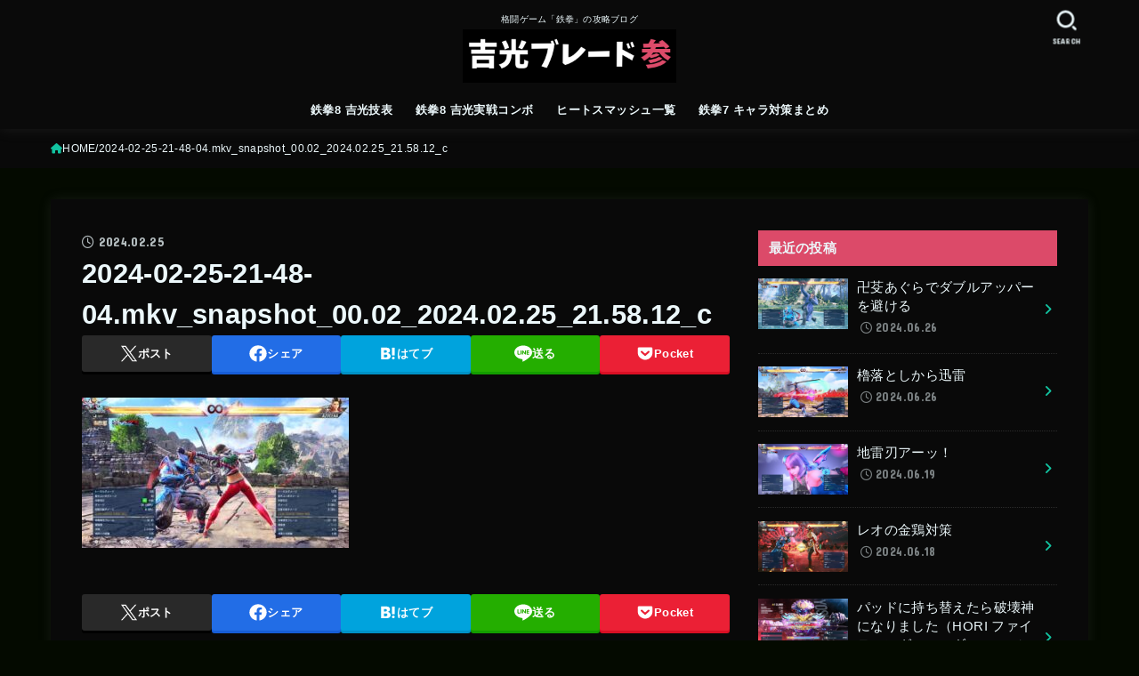

--- FILE ---
content_type: text/html; charset=UTF-8
request_url: https://www.apoblog.net/character-match-up/7460/attachment/2024-02-25-21-48-04-mkv_snapshot_00-02_2024-02-25_21-58-12_c
body_size: 24187
content:
<!doctype html>
<html dir="ltr" lang="ja" prefix="og: https://ogp.me/ns#">
<head>
<meta charset="utf-8">
<meta http-equiv="X-UA-Compatible" content="IE=edge">
<meta name="HandheldFriendly" content="True">
<meta name="MobileOptimized" content="320">
<meta name="viewport" content="width=device-width, initial-scale=1.0, viewport-fit=cover">
<link rel="pingback" href="https://www.apoblog.net/xmlrpc.php">
<title>2024-02-25-21-48-04.mkv_snapshot_00.02_2024.02.25_21.58.12_c | 吉光ブレード参</title>

		<!-- All in One SEO 4.9.3 - aioseo.com -->
	<meta name="robots" content="max-image-preview:large" />
	<meta name="author" content="あぽー"/>
	<link rel="canonical" href="https://www.apoblog.net/character-match-up/7460/attachment/2024-02-25-21-48-04-mkv_snapshot_00-02_2024-02-25_21-58-12_c" />
	<meta name="generator" content="All in One SEO (AIOSEO) 4.9.3" />
		<meta property="og:locale" content="ja_JP" />
		<meta property="og:site_name" content="吉光ブレード参 | 格闘ゲーム「鉄拳」の攻略ブログ" />
		<meta property="og:type" content="article" />
		<meta property="og:title" content="2024-02-25-21-48-04.mkv_snapshot_00.02_2024.02.25_21.58.12_c | 吉光ブレード参" />
		<meta property="og:url" content="https://www.apoblog.net/character-match-up/7460/attachment/2024-02-25-21-48-04-mkv_snapshot_00-02_2024-02-25_21-58-12_c" />
		<meta property="og:image" content="https://www.apoblog.net/wp-content/uploads/2024/01/cropped-yb3_logo-1.png" />
		<meta property="og:image:secure_url" content="https://www.apoblog.net/wp-content/uploads/2024/01/cropped-yb3_logo-1.png" />
		<meta property="article:published_time" content="2024-02-25T13:05:36+00:00" />
		<meta property="article:modified_time" content="2024-02-25T13:05:36+00:00" />
		<meta name="twitter:card" content="summary" />
		<meta name="twitter:title" content="2024-02-25-21-48-04.mkv_snapshot_00.02_2024.02.25_21.58.12_c | 吉光ブレード参" />
		<meta name="twitter:image" content="https://www.apoblog.net/wp-content/uploads/2024/01/cropped-yb3_logo-1.png" />
		<script type="application/ld+json" class="aioseo-schema">
			{"@context":"https:\/\/schema.org","@graph":[{"@type":"BreadcrumbList","@id":"https:\/\/www.apoblog.net\/character-match-up\/7460\/attachment\/2024-02-25-21-48-04-mkv_snapshot_00-02_2024-02-25_21-58-12_c#breadcrumblist","itemListElement":[{"@type":"ListItem","@id":"https:\/\/www.apoblog.net#listItem","position":1,"name":"Home","item":"https:\/\/www.apoblog.net","nextItem":{"@type":"ListItem","@id":"https:\/\/www.apoblog.net\/character-match-up\/7460\/attachment\/2024-02-25-21-48-04-mkv_snapshot_00-02_2024-02-25_21-58-12_c#listItem","name":"2024-02-25-21-48-04.mkv_snapshot_00.02_2024.02.25_21.58.12_c"}},{"@type":"ListItem","@id":"https:\/\/www.apoblog.net\/character-match-up\/7460\/attachment\/2024-02-25-21-48-04-mkv_snapshot_00-02_2024-02-25_21-58-12_c#listItem","position":2,"name":"2024-02-25-21-48-04.mkv_snapshot_00.02_2024.02.25_21.58.12_c","previousItem":{"@type":"ListItem","@id":"https:\/\/www.apoblog.net#listItem","name":"Home"}}]},{"@type":"ItemPage","@id":"https:\/\/www.apoblog.net\/character-match-up\/7460\/attachment\/2024-02-25-21-48-04-mkv_snapshot_00-02_2024-02-25_21-58-12_c#itempage","url":"https:\/\/www.apoblog.net\/character-match-up\/7460\/attachment\/2024-02-25-21-48-04-mkv_snapshot_00-02_2024-02-25_21-58-12_c","name":"2024-02-25-21-48-04.mkv_snapshot_00.02_2024.02.25_21.58.12_c | \u5409\u5149\u30d6\u30ec\u30fc\u30c9\u53c2","inLanguage":"ja","isPartOf":{"@id":"https:\/\/www.apoblog.net\/#website"},"breadcrumb":{"@id":"https:\/\/www.apoblog.net\/character-match-up\/7460\/attachment\/2024-02-25-21-48-04-mkv_snapshot_00-02_2024-02-25_21-58-12_c#breadcrumblist"},"author":{"@id":"https:\/\/www.apoblog.net\/author\/apo#author"},"creator":{"@id":"https:\/\/www.apoblog.net\/author\/apo#author"},"datePublished":"2024-02-25T22:05:36+09:00","dateModified":"2024-02-25T22:05:36+09:00"},{"@type":"Person","@id":"https:\/\/www.apoblog.net\/#person","name":"\u3042\u307d\u30fc","image":{"@type":"ImageObject","@id":"https:\/\/www.apoblog.net\/character-match-up\/7460\/attachment\/2024-02-25-21-48-04-mkv_snapshot_00-02_2024-02-25_21-58-12_c#personImage","url":"https:\/\/secure.gravatar.com\/avatar\/48765fec583a0675563519a2d6cdaa11?s=96&d=monsterid&r=g","width":96,"height":96,"caption":"\u3042\u307d\u30fc"}},{"@type":"Person","@id":"https:\/\/www.apoblog.net\/author\/apo#author","url":"https:\/\/www.apoblog.net\/author\/apo","name":"\u3042\u307d\u30fc","image":{"@type":"ImageObject","@id":"https:\/\/www.apoblog.net\/character-match-up\/7460\/attachment\/2024-02-25-21-48-04-mkv_snapshot_00-02_2024-02-25_21-58-12_c#authorImage","url":"https:\/\/secure.gravatar.com\/avatar\/48765fec583a0675563519a2d6cdaa11?s=96&d=monsterid&r=g","width":96,"height":96,"caption":"\u3042\u307d\u30fc"}},{"@type":"WebSite","@id":"https:\/\/www.apoblog.net\/#website","url":"https:\/\/www.apoblog.net\/","name":"\u30e8\u30b7\u30df\u30c4\u30d6\u30ec\u30fc\u30c9","description":"\u683c\u95d8\u30b2\u30fc\u30e0\u300c\u9244\u62f3\u300d\u306e\u653b\u7565\u30d6\u30ed\u30b0","inLanguage":"ja","publisher":{"@id":"https:\/\/www.apoblog.net\/#person"}}]}
		</script>
		<!-- All in One SEO -->

<link rel='dns-prefetch' href='//fonts.googleapis.com' />
<link rel='dns-prefetch' href='//cdnjs.cloudflare.com' />
<link rel="alternate" type="application/rss+xml" title="吉光ブレード参 &raquo; フィード" href="https://www.apoblog.net/feed" />
<link rel="alternate" type="application/rss+xml" title="吉光ブレード参 &raquo; コメントフィード" href="https://www.apoblog.net/comments/feed" />
<link rel="alternate" type="application/rss+xml" title="吉光ブレード参 &raquo; 2024-02-25-21-48-04.mkv_snapshot_00.02_2024.02.25_21.58.12_c のコメントのフィード" href="https://www.apoblog.net/character-match-up/7460/attachment/2024-02-25-21-48-04-mkv_snapshot_00-02_2024-02-25_21-58-12_c/feed" />
		<!-- This site uses the Google Analytics by MonsterInsights plugin v9.11.1 - Using Analytics tracking - https://www.monsterinsights.com/ -->
							<script src="//www.googletagmanager.com/gtag/js?id=G-REYH1Z9KYW"  data-cfasync="false" data-wpfc-render="false" type="text/javascript" async></script>
			<script data-cfasync="false" data-wpfc-render="false" type="text/javascript">
				var mi_version = '9.11.1';
				var mi_track_user = true;
				var mi_no_track_reason = '';
								var MonsterInsightsDefaultLocations = {"page_location":"https:\/\/www.apoblog.net\/character-match-up\/7460\/attachment\/2024-02-25-21-48-04-mkv_snapshot_00-02_2024-02-25_21-58-12_c\/"};
								if ( typeof MonsterInsightsPrivacyGuardFilter === 'function' ) {
					var MonsterInsightsLocations = (typeof MonsterInsightsExcludeQuery === 'object') ? MonsterInsightsPrivacyGuardFilter( MonsterInsightsExcludeQuery ) : MonsterInsightsPrivacyGuardFilter( MonsterInsightsDefaultLocations );
				} else {
					var MonsterInsightsLocations = (typeof MonsterInsightsExcludeQuery === 'object') ? MonsterInsightsExcludeQuery : MonsterInsightsDefaultLocations;
				}

								var disableStrs = [
										'ga-disable-G-REYH1Z9KYW',
									];

				/* Function to detect opted out users */
				function __gtagTrackerIsOptedOut() {
					for (var index = 0; index < disableStrs.length; index++) {
						if (document.cookie.indexOf(disableStrs[index] + '=true') > -1) {
							return true;
						}
					}

					return false;
				}

				/* Disable tracking if the opt-out cookie exists. */
				if (__gtagTrackerIsOptedOut()) {
					for (var index = 0; index < disableStrs.length; index++) {
						window[disableStrs[index]] = true;
					}
				}

				/* Opt-out function */
				function __gtagTrackerOptout() {
					for (var index = 0; index < disableStrs.length; index++) {
						document.cookie = disableStrs[index] + '=true; expires=Thu, 31 Dec 2099 23:59:59 UTC; path=/';
						window[disableStrs[index]] = true;
					}
				}

				if ('undefined' === typeof gaOptout) {
					function gaOptout() {
						__gtagTrackerOptout();
					}
				}
								window.dataLayer = window.dataLayer || [];

				window.MonsterInsightsDualTracker = {
					helpers: {},
					trackers: {},
				};
				if (mi_track_user) {
					function __gtagDataLayer() {
						dataLayer.push(arguments);
					}

					function __gtagTracker(type, name, parameters) {
						if (!parameters) {
							parameters = {};
						}

						if (parameters.send_to) {
							__gtagDataLayer.apply(null, arguments);
							return;
						}

						if (type === 'event') {
														parameters.send_to = monsterinsights_frontend.v4_id;
							var hookName = name;
							if (typeof parameters['event_category'] !== 'undefined') {
								hookName = parameters['event_category'] + ':' + name;
							}

							if (typeof MonsterInsightsDualTracker.trackers[hookName] !== 'undefined') {
								MonsterInsightsDualTracker.trackers[hookName](parameters);
							} else {
								__gtagDataLayer('event', name, parameters);
							}
							
						} else {
							__gtagDataLayer.apply(null, arguments);
						}
					}

					__gtagTracker('js', new Date());
					__gtagTracker('set', {
						'developer_id.dZGIzZG': true,
											});
					if ( MonsterInsightsLocations.page_location ) {
						__gtagTracker('set', MonsterInsightsLocations);
					}
										__gtagTracker('config', 'G-REYH1Z9KYW', {"forceSSL":"true","link_attribution":"true"} );
										window.gtag = __gtagTracker;										(function () {
						/* https://developers.google.com/analytics/devguides/collection/analyticsjs/ */
						/* ga and __gaTracker compatibility shim. */
						var noopfn = function () {
							return null;
						};
						var newtracker = function () {
							return new Tracker();
						};
						var Tracker = function () {
							return null;
						};
						var p = Tracker.prototype;
						p.get = noopfn;
						p.set = noopfn;
						p.send = function () {
							var args = Array.prototype.slice.call(arguments);
							args.unshift('send');
							__gaTracker.apply(null, args);
						};
						var __gaTracker = function () {
							var len = arguments.length;
							if (len === 0) {
								return;
							}
							var f = arguments[len - 1];
							if (typeof f !== 'object' || f === null || typeof f.hitCallback !== 'function') {
								if ('send' === arguments[0]) {
									var hitConverted, hitObject = false, action;
									if ('event' === arguments[1]) {
										if ('undefined' !== typeof arguments[3]) {
											hitObject = {
												'eventAction': arguments[3],
												'eventCategory': arguments[2],
												'eventLabel': arguments[4],
												'value': arguments[5] ? arguments[5] : 1,
											}
										}
									}
									if ('pageview' === arguments[1]) {
										if ('undefined' !== typeof arguments[2]) {
											hitObject = {
												'eventAction': 'page_view',
												'page_path': arguments[2],
											}
										}
									}
									if (typeof arguments[2] === 'object') {
										hitObject = arguments[2];
									}
									if (typeof arguments[5] === 'object') {
										Object.assign(hitObject, arguments[5]);
									}
									if ('undefined' !== typeof arguments[1].hitType) {
										hitObject = arguments[1];
										if ('pageview' === hitObject.hitType) {
											hitObject.eventAction = 'page_view';
										}
									}
									if (hitObject) {
										action = 'timing' === arguments[1].hitType ? 'timing_complete' : hitObject.eventAction;
										hitConverted = mapArgs(hitObject);
										__gtagTracker('event', action, hitConverted);
									}
								}
								return;
							}

							function mapArgs(args) {
								var arg, hit = {};
								var gaMap = {
									'eventCategory': 'event_category',
									'eventAction': 'event_action',
									'eventLabel': 'event_label',
									'eventValue': 'event_value',
									'nonInteraction': 'non_interaction',
									'timingCategory': 'event_category',
									'timingVar': 'name',
									'timingValue': 'value',
									'timingLabel': 'event_label',
									'page': 'page_path',
									'location': 'page_location',
									'title': 'page_title',
									'referrer' : 'page_referrer',
								};
								for (arg in args) {
																		if (!(!args.hasOwnProperty(arg) || !gaMap.hasOwnProperty(arg))) {
										hit[gaMap[arg]] = args[arg];
									} else {
										hit[arg] = args[arg];
									}
								}
								return hit;
							}

							try {
								f.hitCallback();
							} catch (ex) {
							}
						};
						__gaTracker.create = newtracker;
						__gaTracker.getByName = newtracker;
						__gaTracker.getAll = function () {
							return [];
						};
						__gaTracker.remove = noopfn;
						__gaTracker.loaded = true;
						window['__gaTracker'] = __gaTracker;
					})();
									} else {
										console.log("");
					(function () {
						function __gtagTracker() {
							return null;
						}

						window['__gtagTracker'] = __gtagTracker;
						window['gtag'] = __gtagTracker;
					})();
									}
			</script>
							<!-- / Google Analytics by MonsterInsights -->
		<script type="text/javascript">
/* <![CDATA[ */
window._wpemojiSettings = {"baseUrl":"https:\/\/s.w.org\/images\/core\/emoji\/15.0.3\/72x72\/","ext":".png","svgUrl":"https:\/\/s.w.org\/images\/core\/emoji\/15.0.3\/svg\/","svgExt":".svg","source":{"concatemoji":"https:\/\/www.apoblog.net\/wp-includes\/js\/wp-emoji-release.min.js?ver=6.5.7"}};
/*! This file is auto-generated */
!function(i,n){var o,s,e;function c(e){try{var t={supportTests:e,timestamp:(new Date).valueOf()};sessionStorage.setItem(o,JSON.stringify(t))}catch(e){}}function p(e,t,n){e.clearRect(0,0,e.canvas.width,e.canvas.height),e.fillText(t,0,0);var t=new Uint32Array(e.getImageData(0,0,e.canvas.width,e.canvas.height).data),r=(e.clearRect(0,0,e.canvas.width,e.canvas.height),e.fillText(n,0,0),new Uint32Array(e.getImageData(0,0,e.canvas.width,e.canvas.height).data));return t.every(function(e,t){return e===r[t]})}function u(e,t,n){switch(t){case"flag":return n(e,"\ud83c\udff3\ufe0f\u200d\u26a7\ufe0f","\ud83c\udff3\ufe0f\u200b\u26a7\ufe0f")?!1:!n(e,"\ud83c\uddfa\ud83c\uddf3","\ud83c\uddfa\u200b\ud83c\uddf3")&&!n(e,"\ud83c\udff4\udb40\udc67\udb40\udc62\udb40\udc65\udb40\udc6e\udb40\udc67\udb40\udc7f","\ud83c\udff4\u200b\udb40\udc67\u200b\udb40\udc62\u200b\udb40\udc65\u200b\udb40\udc6e\u200b\udb40\udc67\u200b\udb40\udc7f");case"emoji":return!n(e,"\ud83d\udc26\u200d\u2b1b","\ud83d\udc26\u200b\u2b1b")}return!1}function f(e,t,n){var r="undefined"!=typeof WorkerGlobalScope&&self instanceof WorkerGlobalScope?new OffscreenCanvas(300,150):i.createElement("canvas"),a=r.getContext("2d",{willReadFrequently:!0}),o=(a.textBaseline="top",a.font="600 32px Arial",{});return e.forEach(function(e){o[e]=t(a,e,n)}),o}function t(e){var t=i.createElement("script");t.src=e,t.defer=!0,i.head.appendChild(t)}"undefined"!=typeof Promise&&(o="wpEmojiSettingsSupports",s=["flag","emoji"],n.supports={everything:!0,everythingExceptFlag:!0},e=new Promise(function(e){i.addEventListener("DOMContentLoaded",e,{once:!0})}),new Promise(function(t){var n=function(){try{var e=JSON.parse(sessionStorage.getItem(o));if("object"==typeof e&&"number"==typeof e.timestamp&&(new Date).valueOf()<e.timestamp+604800&&"object"==typeof e.supportTests)return e.supportTests}catch(e){}return null}();if(!n){if("undefined"!=typeof Worker&&"undefined"!=typeof OffscreenCanvas&&"undefined"!=typeof URL&&URL.createObjectURL&&"undefined"!=typeof Blob)try{var e="postMessage("+f.toString()+"("+[JSON.stringify(s),u.toString(),p.toString()].join(",")+"));",r=new Blob([e],{type:"text/javascript"}),a=new Worker(URL.createObjectURL(r),{name:"wpTestEmojiSupports"});return void(a.onmessage=function(e){c(n=e.data),a.terminate(),t(n)})}catch(e){}c(n=f(s,u,p))}t(n)}).then(function(e){for(var t in e)n.supports[t]=e[t],n.supports.everything=n.supports.everything&&n.supports[t],"flag"!==t&&(n.supports.everythingExceptFlag=n.supports.everythingExceptFlag&&n.supports[t]);n.supports.everythingExceptFlag=n.supports.everythingExceptFlag&&!n.supports.flag,n.DOMReady=!1,n.readyCallback=function(){n.DOMReady=!0}}).then(function(){return e}).then(function(){var e;n.supports.everything||(n.readyCallback(),(e=n.source||{}).concatemoji?t(e.concatemoji):e.wpemoji&&e.twemoji&&(t(e.twemoji),t(e.wpemoji)))}))}((window,document),window._wpemojiSettings);
/* ]]> */
</script>
<style id='wp-emoji-styles-inline-css' type='text/css'>

	img.wp-smiley, img.emoji {
		display: inline !important;
		border: none !important;
		box-shadow: none !important;
		height: 1em !important;
		width: 1em !important;
		margin: 0 0.07em !important;
		vertical-align: -0.1em !important;
		background: none !important;
		padding: 0 !important;
	}
</style>
<link rel='stylesheet' id='wp-block-library-css' href='https://www.apoblog.net/wp-includes/css/dist/block-library/style.min.css' type='text/css' media='all' />
<link rel='stylesheet' id='aioseo/css/src/vue/standalone/blocks/table-of-contents/global.scss-css' href='https://www.apoblog.net/wp-content/plugins/all-in-one-seo-pack/dist/Lite/assets/css/table-of-contents/global.e90f6d47.css?ver=4.9.3' type='text/css' media='all' />
<style id='classic-theme-styles-inline-css' type='text/css'>
/*! This file is auto-generated */
.wp-block-button__link{color:#fff;background-color:#32373c;border-radius:9999px;box-shadow:none;text-decoration:none;padding:calc(.667em + 2px) calc(1.333em + 2px);font-size:1.125em}.wp-block-file__button{background:#32373c;color:#fff;text-decoration:none}
</style>
<style id='global-styles-inline-css' type='text/css'>
body{--wp--preset--color--black: #000;--wp--preset--color--cyan-bluish-gray: #abb8c3;--wp--preset--color--white: #fff;--wp--preset--color--pale-pink: #f78da7;--wp--preset--color--vivid-red: #cf2e2e;--wp--preset--color--luminous-vivid-orange: #ff6900;--wp--preset--color--luminous-vivid-amber: #fcb900;--wp--preset--color--light-green-cyan: #7bdcb5;--wp--preset--color--vivid-green-cyan: #00d084;--wp--preset--color--pale-cyan-blue: #8ed1fc;--wp--preset--color--vivid-cyan-blue: #0693e3;--wp--preset--color--vivid-purple: #9b51e0;--wp--preset--color--stk-palette-one: var(--stk-palette-color1);--wp--preset--color--stk-palette-two: var(--stk-palette-color2);--wp--preset--color--stk-palette-three: var(--stk-palette-color3);--wp--preset--color--stk-palette-four: var(--stk-palette-color4);--wp--preset--color--stk-palette-five: var(--stk-palette-color5);--wp--preset--color--stk-palette-six: var(--stk-palette-color6);--wp--preset--color--stk-palette-seven: var(--stk-palette-color7);--wp--preset--color--stk-palette-eight: var(--stk-palette-color8);--wp--preset--color--stk-palette-nine: var(--stk-palette-color9);--wp--preset--color--stk-palette-ten: var(--stk-palette-color10);--wp--preset--color--mainttlbg: var(--main-ttl-bg);--wp--preset--color--mainttltext: var(--main-ttl-color);--wp--preset--color--stkeditorcolor-one: var(--stk-editor-color1);--wp--preset--color--stkeditorcolor-two: var(--stk-editor-color2);--wp--preset--color--stkeditorcolor-three: var(--stk-editor-color3);--wp--preset--gradient--vivid-cyan-blue-to-vivid-purple: linear-gradient(135deg,rgba(6,147,227,1) 0%,rgb(155,81,224) 100%);--wp--preset--gradient--light-green-cyan-to-vivid-green-cyan: linear-gradient(135deg,rgb(122,220,180) 0%,rgb(0,208,130) 100%);--wp--preset--gradient--luminous-vivid-amber-to-luminous-vivid-orange: linear-gradient(135deg,rgba(252,185,0,1) 0%,rgba(255,105,0,1) 100%);--wp--preset--gradient--luminous-vivid-orange-to-vivid-red: linear-gradient(135deg,rgba(255,105,0,1) 0%,rgb(207,46,46) 100%);--wp--preset--gradient--very-light-gray-to-cyan-bluish-gray: linear-gradient(135deg,rgb(238,238,238) 0%,rgb(169,184,195) 100%);--wp--preset--gradient--cool-to-warm-spectrum: linear-gradient(135deg,rgb(74,234,220) 0%,rgb(151,120,209) 20%,rgb(207,42,186) 40%,rgb(238,44,130) 60%,rgb(251,105,98) 80%,rgb(254,248,76) 100%);--wp--preset--gradient--blush-light-purple: linear-gradient(135deg,rgb(255,206,236) 0%,rgb(152,150,240) 100%);--wp--preset--gradient--blush-bordeaux: linear-gradient(135deg,rgb(254,205,165) 0%,rgb(254,45,45) 50%,rgb(107,0,62) 100%);--wp--preset--gradient--luminous-dusk: linear-gradient(135deg,rgb(255,203,112) 0%,rgb(199,81,192) 50%,rgb(65,88,208) 100%);--wp--preset--gradient--pale-ocean: linear-gradient(135deg,rgb(255,245,203) 0%,rgb(182,227,212) 50%,rgb(51,167,181) 100%);--wp--preset--gradient--electric-grass: linear-gradient(135deg,rgb(202,248,128) 0%,rgb(113,206,126) 100%);--wp--preset--gradient--midnight: linear-gradient(135deg,rgb(2,3,129) 0%,rgb(40,116,252) 100%);--wp--preset--font-size--small: 13px;--wp--preset--font-size--medium: 20px;--wp--preset--font-size--large: 36px;--wp--preset--font-size--x-large: 42px;--wp--preset--spacing--20: 0.44rem;--wp--preset--spacing--30: 0.67rem;--wp--preset--spacing--40: 1rem;--wp--preset--spacing--50: 1.5rem;--wp--preset--spacing--60: 2.25rem;--wp--preset--spacing--70: 3.38rem;--wp--preset--spacing--80: 5.06rem;--wp--preset--shadow--natural: 6px 6px 9px rgba(0, 0, 0, 0.2);--wp--preset--shadow--deep: 12px 12px 50px rgba(0, 0, 0, 0.4);--wp--preset--shadow--sharp: 6px 6px 0px rgba(0, 0, 0, 0.2);--wp--preset--shadow--outlined: 6px 6px 0px -3px rgba(255, 255, 255, 1), 6px 6px rgba(0, 0, 0, 1);--wp--preset--shadow--crisp: 6px 6px 0px rgba(0, 0, 0, 1);}:where(.is-layout-flex){gap: 0.5em;}:where(.is-layout-grid){gap: 0.5em;}body .is-layout-flex{display: flex;}body .is-layout-flex{flex-wrap: wrap;align-items: center;}body .is-layout-flex > *{margin: 0;}body .is-layout-grid{display: grid;}body .is-layout-grid > *{margin: 0;}:where(.wp-block-columns.is-layout-flex){gap: 2em;}:where(.wp-block-columns.is-layout-grid){gap: 2em;}:where(.wp-block-post-template.is-layout-flex){gap: 1.25em;}:where(.wp-block-post-template.is-layout-grid){gap: 1.25em;}.has-black-color{color: var(--wp--preset--color--black) !important;}.has-cyan-bluish-gray-color{color: var(--wp--preset--color--cyan-bluish-gray) !important;}.has-white-color{color: var(--wp--preset--color--white) !important;}.has-pale-pink-color{color: var(--wp--preset--color--pale-pink) !important;}.has-vivid-red-color{color: var(--wp--preset--color--vivid-red) !important;}.has-luminous-vivid-orange-color{color: var(--wp--preset--color--luminous-vivid-orange) !important;}.has-luminous-vivid-amber-color{color: var(--wp--preset--color--luminous-vivid-amber) !important;}.has-light-green-cyan-color{color: var(--wp--preset--color--light-green-cyan) !important;}.has-vivid-green-cyan-color{color: var(--wp--preset--color--vivid-green-cyan) !important;}.has-pale-cyan-blue-color{color: var(--wp--preset--color--pale-cyan-blue) !important;}.has-vivid-cyan-blue-color{color: var(--wp--preset--color--vivid-cyan-blue) !important;}.has-vivid-purple-color{color: var(--wp--preset--color--vivid-purple) !important;}.has-black-background-color{background-color: var(--wp--preset--color--black) !important;}.has-cyan-bluish-gray-background-color{background-color: var(--wp--preset--color--cyan-bluish-gray) !important;}.has-white-background-color{background-color: var(--wp--preset--color--white) !important;}.has-pale-pink-background-color{background-color: var(--wp--preset--color--pale-pink) !important;}.has-vivid-red-background-color{background-color: var(--wp--preset--color--vivid-red) !important;}.has-luminous-vivid-orange-background-color{background-color: var(--wp--preset--color--luminous-vivid-orange) !important;}.has-luminous-vivid-amber-background-color{background-color: var(--wp--preset--color--luminous-vivid-amber) !important;}.has-light-green-cyan-background-color{background-color: var(--wp--preset--color--light-green-cyan) !important;}.has-vivid-green-cyan-background-color{background-color: var(--wp--preset--color--vivid-green-cyan) !important;}.has-pale-cyan-blue-background-color{background-color: var(--wp--preset--color--pale-cyan-blue) !important;}.has-vivid-cyan-blue-background-color{background-color: var(--wp--preset--color--vivid-cyan-blue) !important;}.has-vivid-purple-background-color{background-color: var(--wp--preset--color--vivid-purple) !important;}.has-black-border-color{border-color: var(--wp--preset--color--black) !important;}.has-cyan-bluish-gray-border-color{border-color: var(--wp--preset--color--cyan-bluish-gray) !important;}.has-white-border-color{border-color: var(--wp--preset--color--white) !important;}.has-pale-pink-border-color{border-color: var(--wp--preset--color--pale-pink) !important;}.has-vivid-red-border-color{border-color: var(--wp--preset--color--vivid-red) !important;}.has-luminous-vivid-orange-border-color{border-color: var(--wp--preset--color--luminous-vivid-orange) !important;}.has-luminous-vivid-amber-border-color{border-color: var(--wp--preset--color--luminous-vivid-amber) !important;}.has-light-green-cyan-border-color{border-color: var(--wp--preset--color--light-green-cyan) !important;}.has-vivid-green-cyan-border-color{border-color: var(--wp--preset--color--vivid-green-cyan) !important;}.has-pale-cyan-blue-border-color{border-color: var(--wp--preset--color--pale-cyan-blue) !important;}.has-vivid-cyan-blue-border-color{border-color: var(--wp--preset--color--vivid-cyan-blue) !important;}.has-vivid-purple-border-color{border-color: var(--wp--preset--color--vivid-purple) !important;}.has-vivid-cyan-blue-to-vivid-purple-gradient-background{background: var(--wp--preset--gradient--vivid-cyan-blue-to-vivid-purple) !important;}.has-light-green-cyan-to-vivid-green-cyan-gradient-background{background: var(--wp--preset--gradient--light-green-cyan-to-vivid-green-cyan) !important;}.has-luminous-vivid-amber-to-luminous-vivid-orange-gradient-background{background: var(--wp--preset--gradient--luminous-vivid-amber-to-luminous-vivid-orange) !important;}.has-luminous-vivid-orange-to-vivid-red-gradient-background{background: var(--wp--preset--gradient--luminous-vivid-orange-to-vivid-red) !important;}.has-very-light-gray-to-cyan-bluish-gray-gradient-background{background: var(--wp--preset--gradient--very-light-gray-to-cyan-bluish-gray) !important;}.has-cool-to-warm-spectrum-gradient-background{background: var(--wp--preset--gradient--cool-to-warm-spectrum) !important;}.has-blush-light-purple-gradient-background{background: var(--wp--preset--gradient--blush-light-purple) !important;}.has-blush-bordeaux-gradient-background{background: var(--wp--preset--gradient--blush-bordeaux) !important;}.has-luminous-dusk-gradient-background{background: var(--wp--preset--gradient--luminous-dusk) !important;}.has-pale-ocean-gradient-background{background: var(--wp--preset--gradient--pale-ocean) !important;}.has-electric-grass-gradient-background{background: var(--wp--preset--gradient--electric-grass) !important;}.has-midnight-gradient-background{background: var(--wp--preset--gradient--midnight) !important;}.has-small-font-size{font-size: var(--wp--preset--font-size--small) !important;}.has-medium-font-size{font-size: var(--wp--preset--font-size--medium) !important;}.has-large-font-size{font-size: var(--wp--preset--font-size--large) !important;}.has-x-large-font-size{font-size: var(--wp--preset--font-size--x-large) !important;}
.wp-block-navigation a:where(:not(.wp-element-button)){color: inherit;}
:where(.wp-block-post-template.is-layout-flex){gap: 1.25em;}:where(.wp-block-post-template.is-layout-grid){gap: 1.25em;}
:where(.wp-block-columns.is-layout-flex){gap: 2em;}:where(.wp-block-columns.is-layout-grid){gap: 2em;}
.wp-block-pullquote{font-size: 1.5em;line-height: 1.6;}
</style>
<link rel='stylesheet' id='toc-screen-css' href='https://www.apoblog.net/wp-content/plugins/table-of-contents-plus/screen.min.css?ver=2411.1' type='text/css' media='all' />
<link rel='stylesheet' id='stk_style-css' href='https://www.apoblog.net/wp-content/themes/jstork19/style.css?ver=5.17.1' type='text/css' media='all' />
<style id='stk_style-inline-css' type='text/css'>
:root{--stk-base-font-family:"游ゴシック","Yu Gothic","游ゴシック体","YuGothic","Hiragino Kaku Gothic ProN",Meiryo,sans-serif;--stk-base-font-size-pc:103%;--stk-base-font-size-sp:103%;--stk-font-weight:400;--stk-font-feature-settings:normal;--stk-font-awesome-free:"Font Awesome 6 Free";--stk-font-awesome-brand:"Font Awesome 6 Brands";--wp--preset--font-size--medium:clamp(1.2em,2.5vw,20px);--wp--preset--font-size--large:clamp(1.5em,4.5vw,36px);--wp--preset--font-size--x-large:clamp(1.9em,5.25vw,42px);--wp--style--gallery-gap-default:.5em;--stk-flex-style:flex-start;--stk-wrap-width:1166px;--stk-wide-width:980px;--stk-main-width:728px;--stk-side-margin:32px;--stk-post-thumb-ratio:16/10;--stk-post-title-font_size:clamp(1.4em,4vw,1.9em);--stk-h1-font_size:clamp(1.4em,4vw,1.9em);--stk-h2-font_size:clamp(1.2em,2.6vw,1.3em);--stk-h2-normal-font_size:125%;--stk-h3-font_size:clamp(1.1em,2.3vw,1.15em);--stk-h4-font_size:105%;--stk-h5-font_size:100%;--stk-line_height:1.8;--stk-heading-line_height:1.5;--stk-heading-margin_top:2em;--stk-heading-margin_bottom:1em;--stk-margin:1.6em;--stk-h2-margin-rl:-2vw;--stk-el-margin-rl:-4vw;--stk-list-icon-size:1.8em;--stk-list-item-margin:.7em;--stk-list-margin:1em;--stk-h2-border_radius:3px;--stk-h2-border_width:4px;--stk-h3-border_width:4px;--stk-h4-border_width:4px;--stk-wttl-border_radius:0;--stk-wttl-border_width:2px;--stk-supplement-border_radius:4px;--stk-supplement-border_width:2px;--stk-supplement-sat:82%;--stk-supplement-lig:86%;--stk-box-border_radius:4px;--stk-box-border_width:2px;--stk-btn-border_radius:3px;--stk-btn-border_width:2px;--stk-post-radius:0;--stk-postlist-radius:0;--stk-cardlist-radius:0;--stk-shadow-s:1px 2px 10px rgba(0,0,0,.2);--stk-shadow-l:5px 10px 20px rgba(0,0,0,.2);--main-text-color:#edf9fc;--main-link-color:#13c4a1;--main-link-color-hover:#E69B9B;--main-ttl-bg:#dd4b6a;--main-ttl-bg-rgba:rgba(221,75,106,.1);--main-ttl-color:#edf9fc;--header-bg:#0a0a0a;--header-bg-overlay:#0ea3c9;--header-logo-color:#17b3c4;--header-text-color:#edf9fc;--inner-content-bg:#0a0a0a;--label-bg:#f9e020;--label-text-color:#3e3e3e;--slider-text-color:#444;--side-text-color:#edf9fc;--footer-bg:#1e1e1e;--footer-text-color:#edf9fc;--footer-link-color:#f7f7f7;--new-mark-bg:#ff6347;--oc-box-blue:#19b4ce;--oc-box-blue-inner:#d4f3ff;--oc-box-red:#ee5656;--oc-box-red-inner:#feeeed;--oc-box-yellow:#f7cf2e;--oc-box-yellow-inner:#fffae2;--oc-box-green:#39cd75;--oc-box-green-inner:#e8fbf0;--oc-box-pink:#f7b2b2;--oc-box-pink-inner:#fee;--oc-box-gray:#9c9c9c;--oc-box-gray-inner:#f5f5f5;--oc-box-black:#313131;--oc-box-black-inner:#404040;--oc-btn-rich_yellow:#f7cf2e;--oc-btn-rich_yellow-sdw:rgba(222,182,21,1);--oc-btn-rich_pink:#ee5656;--oc-btn-rich_pink-sdw:rgba(213,61,61,1);--oc-btn-rich_orange:#ef9b2f;--oc-btn-rich_orange-sdw:rgba(214,130,22,1);--oc-btn-rich_green:#39cd75;--oc-btn-rich_green-sdw:rgba(32,180,92,1);--oc-btn-rich_blue:#19b4ce;--oc-btn-rich_blue-sdw:rgba(0,155,181,1);--oc-base-border-color:rgba(125,125,125,.3);--oc-has-background-basic-padding:1.1em;--stk-maker-yellow:#ff6;--stk-maker-pink:#ffd5d5;--stk-maker-blue:#b5dfff;--stk-maker-green:#cff7c7;--stk-caption-font-size:11px;--stk-palette-color1:#abb8c3;--stk-palette-color2:#f78da7;--stk-palette-color3:#cf2e2e;--stk-palette-color4:#ff6900;--stk-palette-color5:#fcb900;--stk-palette-color6:#7bdcb5;--stk-palette-color7:#00d084;--stk-palette-color8:#8ed1fc;--stk-palette-color9:#0693e3;--stk-palette-color10:#9b51e0;--stk-editor-color1:#1bb4d3;--stk-editor-color2:#f55e5e;--stk-editor-color3:#ee2;--stk-editor-color1-rgba:rgba(27,180,211,.1);--stk-editor-color2-rgba:rgba(245,94,94,.1);--stk-editor-color3-rgba:rgba(238,238,34,.1)}
#toc_container li::before{content:none}@media only screen and (max-width:480px){#toc_container{font-size:90%}}#toc_container{width:100%!important;padding:1.2em;border:5px solid rgba(100,100,100,.2);background:inherit!important}#toc_container li{margin:1em 0;font-weight:bold}#toc_container li li{font-weight:normal;margin:.5em 0}#toc_container .toc_number{display:inline-block;font-weight:bold;font-size:75%;background-color:var(--main-ttl-bg);color:var(--main-ttl-color);min-width:2.1em;min-height:2.1em;line-height:2.1;text-align:center;border-radius:1em;margin-right:.3em;padding:0 7px}#toc_container a{color:inherit;text-decoration:none}#toc_container a:hover{text-decoration:underline}#toc_container p.toc_title{font-weight:bold;text-align:left;margin:0 auto;font-size:100%;vertical-align:middle}#toc_container .toc_title::before{display:inline-block;font-family:var(--stk-font-awesome-free,"Font Awesome 5 Free");font-weight:900;content:"\f03a";margin-right:.8em;margin-left:.4em;transform:scale(1.4);color:var(--main-ttl-bg)}#toc_container .toc_title .toc_toggle{font-size:80%;font-weight:normal;margin-left:.2em}#toc_container .toc_list{max-width:580px;margin-left:auto;margin-right:auto}#toc_container .toc_list>li{padding-left:0}
.fb-likebtn .like_text::after{content:"この記事が気に入ったらフォローしよう！"}#related-box .h_ttl::after{content:"こちらの記事も人気です"}.stk_authorbox>.h_ttl:not(.subtext__none)::after{content:"この記事を書いた人"}#author-newpost .h_ttl::after{content:"このライターの最新記事"}
</style>
<link rel='stylesheet' id='stk_child-style-css' href='https://www.apoblog.net/wp-content/themes/jstork19_custom/style.css' type='text/css' media='all' />
<link rel='stylesheet' id='gf_font-css' href='https://fonts.googleapis.com/css?family=Concert+One&#038;display=swap' type='text/css' media='all' />
<style id='gf_font-inline-css' type='text/css'>
.gf {font-family: "Concert One", "游ゴシック", "Yu Gothic", "游ゴシック体", "YuGothic", "Hiragino Kaku Gothic ProN", Meiryo, sans-serif;}
</style>
<link rel='stylesheet' id='fontawesome-css' href='https://cdnjs.cloudflare.com/ajax/libs/font-awesome/6.7.2/css/all.min.css' type='text/css' media='all' />
<link rel='stylesheet' id='taxopress-frontend-css-css' href='https://www.apoblog.net/wp-content/plugins/simple-tags/assets/frontend/css/frontend.css?ver=3.44.0' type='text/css' media='all' />
<script type="text/javascript" src="https://www.apoblog.net/wp-content/plugins/google-analytics-for-wordpress/assets/js/frontend-gtag.min.js?ver=9.11.1" id="monsterinsights-frontend-script-js" async="async" data-wp-strategy="async"></script>
<script data-cfasync="false" data-wpfc-render="false" type="text/javascript" id='monsterinsights-frontend-script-js-extra'>/* <![CDATA[ */
var monsterinsights_frontend = {"js_events_tracking":"true","download_extensions":"doc,pdf,ppt,zip,xls,docx,pptx,xlsx","inbound_paths":"[{\"path\":\"\\\/go\\\/\",\"label\":\"affiliate\"},{\"path\":\"\\\/recommend\\\/\",\"label\":\"affiliate\"}]","home_url":"https:\/\/www.apoblog.net","hash_tracking":"false","v4_id":"G-REYH1Z9KYW"};/* ]]> */
</script>
<script type="text/javascript" src="https://www.apoblog.net/wp-includes/js/jquery/jquery.min.js?ver=3.7.1" id="jquery-core-js"></script>
<script type="text/javascript" src="https://www.apoblog.net/wp-includes/js/jquery/jquery-migrate.min.js?ver=3.4.1" id="jquery-migrate-js"></script>
<script type="text/javascript" id="jquery-js-after">
/* <![CDATA[ */
jQuery(function($){$(".widget_categories li, .widget_nav_menu li").has("ul").toggleClass("accordionMenu");$(".widget ul.children , .widget ul.sub-menu").after("<span class='accordionBtn'></span>");$(".widget ul.children , .widget ul.sub-menu").hide();$("ul .accordionBtn").on("click",function(){$(this).prev("ul").slideToggle();$(this).toggleClass("active")})});
/* ]]> */
</script>
<script type="text/javascript" src="https://www.apoblog.net/wp-content/plugins/simple-tags/assets/frontend/js/frontend.js?ver=3.44.0" id="taxopress-frontend-js-js"></script>
<link rel="https://api.w.org/" href="https://www.apoblog.net/wp-json/" /><link rel="alternate" type="application/json" href="https://www.apoblog.net/wp-json/wp/v2/media/7470" /><link rel="EditURI" type="application/rsd+xml" title="RSD" href="https://www.apoblog.net/xmlrpc.php?rsd" />

<link rel='shortlink' href='https://www.apoblog.net/?p=7470' />
<link rel="alternate" type="application/json+oembed" href="https://www.apoblog.net/wp-json/oembed/1.0/embed?url=https%3A%2F%2Fwww.apoblog.net%2Fcharacter-match-up%2F7460%2Fattachment%2F2024-02-25-21-48-04-mkv_snapshot_00-02_2024-02-25_21-58-12_c" />
<link rel="alternate" type="text/xml+oembed" href="https://www.apoblog.net/wp-json/oembed/1.0/embed?url=https%3A%2F%2Fwww.apoblog.net%2Fcharacter-match-up%2F7460%2Fattachment%2F2024-02-25-21-48-04-mkv_snapshot_00-02_2024-02-25_21-58-12_c&#038;format=xml" />
<script data-ad-client="ca-pub-5242044567182544" async src="https://pagead2.googlesyndication.com/pagead/js/adsbygoogle.js"></script><style type="text/css" id="custom-background-css">
body.custom-background { background-color: #040a00; }
</style>
	<link rel="icon" href="https://www.apoblog.net/wp-content/uploads/2019/06/cropped-fuji-2-32x32.png" sizes="32x32" />
<link rel="icon" href="https://www.apoblog.net/wp-content/uploads/2019/06/cropped-fuji-2-192x192.png" sizes="192x192" />
<link rel="apple-touch-icon" href="https://www.apoblog.net/wp-content/uploads/2019/06/cropped-fuji-2-180x180.png" />
<meta name="msapplication-TileImage" content="https://www.apoblog.net/wp-content/uploads/2019/06/cropped-fuji-2-270x270.png" />
</head>
<body class="attachment attachment-template-default single single-attachment postid-7470 attachmentid-7470 attachment-jpeg custom-background wp-custom-logo wp-embed-responsive h_layout_pc_center_full h_layout_sp_center">
<svg aria-hidden="true" xmlns="http://www.w3.org/2000/svg" width="0" height="0" focusable="false" role="none" style="visibility: hidden; position: absolute; left: -9999px; overflow: hidden;"><defs><symbol id="svgicon_search_btn" viewBox="0 0 50 50"><path d="M44.35,48.52l-4.95-4.95c-1.17-1.17-1.17-3.07,0-4.24l0,0c1.17-1.17,3.07-1.17,4.24,0l4.95,4.95c1.17,1.17,1.17,3.07,0,4.24 l0,0C47.42,49.7,45.53,49.7,44.35,48.52z"/><path d="M22.81,7c8.35,0,15.14,6.79,15.14,15.14s-6.79,15.14-15.14,15.14S7.67,30.49,7.67,22.14S14.46,7,22.81,7 M22.81,1 C11.13,1,1.67,10.47,1.67,22.14s9.47,21.14,21.14,21.14s21.14-9.47,21.14-21.14S34.49,1,22.81,1L22.81,1z"/></symbol><symbol id="svgicon_nav_btn" viewBox="0 0 50 50"><path d="M45.1,46.5H4.9c-1.6,0-2.9-1.3-2.9-2.9v-0.2c0-1.6,1.3-2.9,2.9-2.9h40.2c1.6,0,2.9,1.3,2.9,2.9v0.2 C48,45.2,46.7,46.5,45.1,46.5z"/><path d="M45.1,28.5H4.9c-1.6,0-2.9-1.3-2.9-2.9v-0.2c0-1.6,1.3-2.9,2.9-2.9h40.2c1.6,0,2.9,1.3,2.9,2.9v0.2 C48,27.2,46.7,28.5,45.1,28.5z"/><path d="M45.1,10.5H4.9C3.3,10.5,2,9.2,2,7.6V7.4c0-1.6,1.3-2.9,2.9-2.9h40.2c1.6,0,2.9,1.3,2.9,2.9v0.2 C48,9.2,46.7,10.5,45.1,10.5z"/></symbol><symbol id="stk-envelope-svg" viewBox="0 0 300 300"><path d="M300.03,81.5c0-30.25-24.75-55-55-55h-190c-30.25,0-55,24.75-55,55v140c0,30.25,24.75,55,55,55h190c30.25,0,55-24.75,55-55 V81.5z M37.4,63.87c4.75-4.75,11.01-7.37,17.63-7.37h190c6.62,0,12.88,2.62,17.63,7.37c4.75,4.75,7.37,11.01,7.37,17.63v5.56 c-0.32,0.2-0.64,0.41-0.95,0.64L160.2,169.61c-0.75,0.44-5.12,2.89-10.17,2.89c-4.99,0-9.28-2.37-10.23-2.94L30.99,87.7 c-0.31-0.23-0.63-0.44-0.95-0.64V81.5C30.03,74.88,32.65,68.62,37.4,63.87z M262.66,239.13c-4.75,4.75-11.01,7.37-17.63,7.37h-190 c-6.62,0-12.88-2.62-17.63-7.37c-4.75-4.75-7.37-11.01-7.37-17.63v-99.48l93.38,70.24c0.16,0.12,0.32,0.24,0.49,0.35 c1.17,0.81,11.88,7.88,26.13,7.88c14.25,0,24.96-7.07,26.14-7.88c0.17-0.11,0.33-0.23,0.49-0.35l93.38-70.24v99.48 C270.03,228.12,267.42,234.38,262.66,239.13z"/></symbol><symbol id="stk-close-svg" viewBox="0 0 384 512"><path fill="currentColor" d="M342.6 150.6c12.5-12.5 12.5-32.8 0-45.3s-32.8-12.5-45.3 0L192 210.7 86.6 105.4c-12.5-12.5-32.8-12.5-45.3 0s-12.5 32.8 0 45.3L146.7 256 41.4 361.4c-12.5 12.5-12.5 32.8 0 45.3s32.8 12.5 45.3 0L192 301.3 297.4 406.6c12.5 12.5 32.8 12.5 45.3 0s12.5-32.8 0-45.3L237.3 256 342.6 150.6z"/></symbol><symbol id="stk-twitter-svg" viewBox="0 0 512 512"><path d="M299.8,219.7L471,20.7h-40.6L281.7,193.4L163,20.7H26l179.6,261.4L26,490.7h40.6l157-182.5L349,490.7h137L299.8,219.7 L299.8,219.7z M244.2,284.3l-18.2-26L81.2,51.2h62.3l116.9,167.1l18.2,26l151.9,217.2h-62.3L244.2,284.3L244.2,284.3z"/></symbol><symbol id="stk-twitter_bird-svg" viewBox="0 0 512 512"><path d="M459.37 151.716c.325 4.548.325 9.097.325 13.645 0 138.72-105.583 298.558-298.558 298.558-59.452 0-114.68-17.219-161.137-47.106 8.447.974 16.568 1.299 25.34 1.299 49.055 0 94.213-16.568 130.274-44.832-46.132-.975-84.792-31.188-98.112-72.772 6.498.974 12.995 1.624 19.818 1.624 9.421 0 18.843-1.3 27.614-3.573-48.081-9.747-84.143-51.98-84.143-102.985v-1.299c13.969 7.797 30.214 12.67 47.431 13.319-28.264-18.843-46.781-51.005-46.781-87.391 0-19.492 5.197-37.36 14.294-52.954 51.655 63.675 129.3 105.258 216.365 109.807-1.624-7.797-2.599-15.918-2.599-24.04 0-57.828 46.782-104.934 104.934-104.934 30.213 0 57.502 12.67 76.67 33.137 23.715-4.548 46.456-13.32 66.599-25.34-7.798 24.366-24.366 44.833-46.132 57.827 21.117-2.273 41.584-8.122 60.426-16.243-14.292 20.791-32.161 39.308-52.628 54.253z"/></symbol><symbol id="stk-bluesky-svg" viewBox="0 0 256 256"><path d="M 60.901 37.747 C 88.061 58.137 117.273 99.482 127.999 121.666 C 138.727 99.482 167.938 58.137 195.099 37.747 C 214.696 23.034 246.45 11.651 246.45 47.874 C 246.45 55.109 242.302 108.648 239.869 117.34 C 231.413 147.559 200.6 155.266 173.189 150.601 C 221.101 158.756 233.288 185.766 206.966 212.776 C 156.975 264.073 135.115 199.905 129.514 183.464 C 128.487 180.449 128.007 179.038 127.999 180.238 C 127.992 179.038 127.512 180.449 126.486 183.464 C 120.884 199.905 99.024 264.073 49.033 212.776 C 22.711 185.766 34.899 158.756 82.81 150.601 C 55.4 155.266 24.587 147.559 16.13 117.34 C 13.697 108.648 9.55 55.109 9.55 47.874 C 9.55 11.651 41.304 23.034 60.901 37.747 Z"/></symbol><symbol id="stk-facebook-svg" viewBox="0 0 512 512"><path d="M504 256C504 119 393 8 256 8S8 119 8 256c0 123.78 90.69 226.38 209.25 245V327.69h-63V256h63v-54.64c0-62.15 37-96.48 93.67-96.48 27.14 0 55.52 4.84 55.52 4.84v61h-31.28c-30.8 0-40.41 19.12-40.41 38.73V256h68.78l-11 71.69h-57.78V501C413.31 482.38 504 379.78 504 256z"/></symbol><symbol id="stk-hatebu-svg" viewBox="0 0 50 50"><path d="M5.53,7.51c5.39,0,10.71,0,16.02,0,.73,0,1.47,.06,2.19,.19,3.52,.6,6.45,3.36,6.99,6.54,.63,3.68-1.34,7.09-5.02,8.67-.32,.14-.63,.27-1.03,.45,3.69,.93,6.25,3.02,7.37,6.59,1.79,5.7-2.32,11.79-8.4,12.05-6.01,.26-12.03,.06-18.13,.06V7.51Zm8.16,28.37c.16,.03,.26,.07,.35,.07,1.82,0,3.64,.03,5.46,0,2.09-.03,3.73-1.58,3.89-3.62,.14-1.87-1.28-3.79-3.27-3.97-2.11-.19-4.25-.04-6.42-.04v7.56Zm-.02-13.77c1.46,0,2.83,0,4.2,0,.29,0,.58,0,.86-.03,1.67-.21,3.01-1.53,3.17-3.12,.16-1.62-.75-3.32-2.36-3.61-1.91-.34-3.89-.25-5.87-.35v7.1Z"/><path d="M43.93,30.53h-7.69V7.59h7.69V30.53Z"/><path d="M44,38.27c0,2.13-1.79,3.86-3.95,3.83-2.12-.03-3.86-1.77-3.85-3.85,0-2.13,1.8-3.86,3.96-3.83,2.12,.03,3.85,1.75,3.84,3.85Z"/></symbol><symbol id="stk-line-svg" viewBox="0 0 32 32"><path d="M25.82 13.151c0.465 0 0.84 0.38 0.84 0.841 0 0.46-0.375 0.84-0.84 0.84h-2.34v1.5h2.34c0.465 0 0.84 0.377 0.84 0.84 0 0.459-0.375 0.839-0.84 0.839h-3.181c-0.46 0-0.836-0.38-0.836-0.839v-6.361c0-0.46 0.376-0.84 0.84-0.84h3.181c0.461 0 0.836 0.38 0.836 0.84 0 0.465-0.375 0.84-0.84 0.84h-2.34v1.5zM20.68 17.172c0 0.36-0.232 0.68-0.576 0.795-0.085 0.028-0.177 0.041-0.265 0.041-0.281 0-0.521-0.12-0.68-0.333l-3.257-4.423v3.92c0 0.459-0.372 0.839-0.841 0.839-0.461 0-0.835-0.38-0.835-0.839v-6.361c0-0.36 0.231-0.68 0.573-0.793 0.080-0.031 0.181-0.044 0.259-0.044 0.26 0 0.5 0.139 0.66 0.339l3.283 4.44v-3.941c0-0.46 0.376-0.84 0.84-0.84 0.46 0 0.84 0.38 0.84 0.84zM13.025 17.172c0 0.459-0.376 0.839-0.841 0.839-0.46 0-0.836-0.38-0.836-0.839v-6.361c0-0.46 0.376-0.84 0.84-0.84 0.461 0 0.837 0.38 0.837 0.84zM9.737 18.011h-3.181c-0.46 0-0.84-0.38-0.84-0.839v-6.361c0-0.46 0.38-0.84 0.84-0.84 0.464 0 0.84 0.38 0.84 0.84v5.521h2.341c0.464 0 0.839 0.377 0.839 0.84 0 0.459-0.376 0.839-0.839 0.839zM32 13.752c0-7.161-7.18-12.989-16-12.989s-16 5.828-16 12.989c0 6.415 5.693 11.789 13.38 12.811 0.521 0.109 1.231 0.344 1.411 0.787 0.16 0.401 0.105 1.021 0.051 1.44l-0.219 1.36c-0.060 0.401-0.32 1.581 1.399 0.86 1.721-0.719 9.221-5.437 12.581-9.3 2.299-2.519 3.397-5.099 3.397-7.957z"/></symbol><symbol id="stk-pokect-svg" viewBox="0 0 50 50"><path d="M8.04,6.5c-2.24,.15-3.6,1.42-3.6,3.7v13.62c0,11.06,11,19.75,20.52,19.68,10.7-.08,20.58-9.11,20.58-19.68V10.2c0-2.28-1.44-3.57-3.7-3.7H8.04Zm8.67,11.08l8.25,7.84,8.26-7.84c3.7-1.55,5.31,2.67,3.79,3.9l-10.76,10.27c-.35,.33-2.23,.33-2.58,0l-10.76-10.27c-1.45-1.36,.44-5.65,3.79-3.9h0Z"/></symbol><symbol id="stk-pinterest-svg" viewBox="0 0 50 50"><path d="M3.63,25c.11-6.06,2.25-11.13,6.43-15.19,4.18-4.06,9.15-6.12,14.94-6.18,6.23,.11,11.34,2.24,15.32,6.38,3.98,4.15,6,9.14,6.05,14.98-.11,6.01-2.25,11.06-6.43,15.15-4.18,4.09-9.15,6.16-14.94,6.21-2,0-4-.31-6.01-.92,.39-.61,.78-1.31,1.17-2.09,.44-.94,1-2.73,1.67-5.34,.17-.72,.42-1.7,.75-2.92,.39,.67,1.06,1.28,2,1.84,2.5,1.17,5.15,1.06,7.93-.33,2.89-1.67,4.9-4.26,6.01-7.76,1-3.67,.88-7.08-.38-10.22-1.25-3.15-3.49-5.41-6.72-6.8-4.06-1.17-8.01-1.04-11.85,.38s-6.51,3.85-8.01,7.3c-.39,1.28-.62,2.55-.71,3.8s-.04,2.47,.12,3.67,.59,2.27,1.25,3.21,1.56,1.67,2.67,2.17c.28,.11,.5,.11,.67,0,.22-.11,.44-.56,.67-1.33s.31-1.31,.25-1.59c-.06-.11-.17-.31-.33-.59-1.17-1.89-1.56-3.88-1.17-5.97,.39-2.09,1.25-3.85,2.59-5.3,2.06-1.84,4.47-2.84,7.22-3,2.75-.17,5.11,.59,7.05,2.25,1.06,1.22,1.74,2.7,2.04,4.42s.31,3.38,0,4.97c-.31,1.59-.85,3.07-1.63,4.47-1.39,2.17-3.03,3.28-4.92,3.34-1.11-.06-2.02-.49-2.71-1.29s-.91-1.74-.62-2.79c.11-.61,.44-1.81,1-3.59s.86-3.12,.92-4c-.17-2.12-1.14-3.2-2.92-3.26-1.39,.17-2.42,.79-3.09,1.88s-1.03,2.32-1.09,3.71c.17,1.62,.42,2.73,.75,3.34-.61,2.5-1.09,4.51-1.42,6.01-.11,.39-.42,1.59-.92,3.59s-.78,3.53-.83,4.59v2.34c-3.95-1.84-7.07-4.49-9.35-7.97-2.28-3.48-3.42-7.33-3.42-11.56Z"/></symbol><symbol id="stk-instagram-svg" viewBox="0 0 448 512"><path d="M224.1 141c-63.6 0-114.9 51.3-114.9 114.9s51.3 114.9 114.9 114.9S339 319.5 339 255.9 287.7 141 224.1 141zm0 189.6c-41.1 0-74.7-33.5-74.7-74.7s33.5-74.7 74.7-74.7 74.7 33.5 74.7 74.7-33.6 74.7-74.7 74.7zm146.4-194.3c0 14.9-12 26.8-26.8 26.8-14.9 0-26.8-12-26.8-26.8s12-26.8 26.8-26.8 26.8 12 26.8 26.8zm76.1 27.2c-1.7-35.9-9.9-67.7-36.2-93.9-26.2-26.2-58-34.4-93.9-36.2-37-2.1-147.9-2.1-184.9 0-35.8 1.7-67.6 9.9-93.9 36.1s-34.4 58-36.2 93.9c-2.1 37-2.1 147.9 0 184.9 1.7 35.9 9.9 67.7 36.2 93.9s58 34.4 93.9 36.2c37 2.1 147.9 2.1 184.9 0 35.9-1.7 67.7-9.9 93.9-36.2 26.2-26.2 34.4-58 36.2-93.9 2.1-37 2.1-147.8 0-184.8zM398.8 388c-7.8 19.6-22.9 34.7-42.6 42.6-29.5 11.7-99.5 9-132.1 9s-102.7 2.6-132.1-9c-19.6-7.8-34.7-22.9-42.6-42.6-11.7-29.5-9-99.5-9-132.1s-2.6-102.7 9-132.1c7.8-19.6 22.9-34.7 42.6-42.6 29.5-11.7 99.5-9 132.1-9s102.7-2.6 132.1 9c19.6 7.8 34.7 22.9 42.6 42.6 11.7 29.5 9 99.5 9 132.1s2.7 102.7-9 132.1z"/></symbol><symbol id="stk-youtube-svg" viewBox="0 0 576 512"><path d="M549.655 124.083c-6.281-23.65-24.787-42.276-48.284-48.597C458.781 64 288 64 288 64S117.22 64 74.629 75.486c-23.497 6.322-42.003 24.947-48.284 48.597-11.412 42.867-11.412 132.305-11.412 132.305s0 89.438 11.412 132.305c6.281 23.65 24.787 41.5 48.284 47.821C117.22 448 288 448 288 448s170.78 0 213.371-11.486c23.497-6.321 42.003-24.171 48.284-47.821 11.412-42.867 11.412-132.305 11.412-132.305s0-89.438-11.412-132.305zm-317.51 213.508V175.185l142.739 81.205-142.739 81.201z"/></symbol><symbol id="stk-tiktok-svg" viewBox="0 0 448 512"><path d="M448,209.91a210.06,210.06,0,0,1-122.77-39.25V349.38A162.55,162.55,0,1,1,185,188.31V278.2a74.62,74.62,0,1,0,52.23,71.18V0l88,0a121.18,121.18,0,0,0,1.86,22.17h0A122.18,122.18,0,0,0,381,102.39a121.43,121.43,0,0,0,67,20.14Z"/></symbol><symbol id="stk-feedly-svg" viewBox="0 0 50 50"><path d="M20.42,44.65h9.94c1.59,0,3.12-.63,4.25-1.76l12-12c2.34-2.34,2.34-6.14,0-8.48L29.64,5.43c-2.34-2.34-6.14-2.34-8.48,0L4.18,22.4c-2.34,2.34-2.34,6.14,0,8.48l12,12c1.12,1.12,2.65,1.76,4.24,1.76Zm-2.56-11.39l-.95-.95c-.39-.39-.39-1.02,0-1.41l7.07-7.07c.39-.39,1.02-.39,1.41,0l2.12,2.12c.39,.39,.39,1.02,0,1.41l-5.9,5.9c-.19,.19-.44,.29-.71,.29h-2.34c-.27,0-.52-.11-.71-.29Zm10.36,4.71l-.95,.95c-.19,.19-.44,.29-.71,.29h-2.34c-.27,0-.52-.11-.71-.29l-.95-.95c-.39-.39-.39-1.02,0-1.41l2.12-2.12c.39-.39,1.02-.39,1.41,0l2.12,2.12c.39,.39,.39,1.02,0,1.41ZM11.25,25.23l12.73-12.73c.39-.39,1.02-.39,1.41,0l2.12,2.12c.39,.39,.39,1.02,0,1.41l-11.55,11.55c-.19,.19-.45,.29-.71,.29h-2.34c-.27,0-.52-.11-.71-.29l-.95-.95c-.39-.39-.39-1.02,0-1.41Z"/></symbol><symbol id="stk-amazon-svg" viewBox="0 0 512 512"><path class="st0" d="M444.6,421.5L444.6,421.5C233.3,522,102.2,437.9,18.2,386.8c-5.2-3.2-14,0.8-6.4,9.6 C39.8,430.3,131.5,512,251.1,512c119.7,0,191-65.3,199.9-76.7C459.8,424,453.6,417.7,444.6,421.5z"/><path class="st0" d="M504,388.7L504,388.7c-5.7-7.4-34.5-8.8-52.7-6.5c-18.2,2.2-45.5,13.3-43.1,19.9c1.2,2.5,3.7,1.4,16.2,0.3 c12.5-1.2,47.6-5.7,54.9,3.9c7.3,9.6-11.2,55.4-14.6,62.8c-3.3,7.4,1.2,9.3,7.4,4.4c6.1-4.9,17-17.7,24.4-35.7 C503.9,419.6,508.3,394.3,504,388.7z"/><path class="st0" d="M302.6,147.3c-39.3,4.5-90.6,7.3-127.4,23.5c-42.4,18.3-72.2,55.7-72.2,110.7c0,70.4,44.4,105.6,101.4,105.6 c48.2,0,74.5-11.3,111.7-49.3c12.4,17.8,16.4,26.5,38.9,45.2c5,2.7,11.5,2.4,16-1.6l0,0h0c0,0,0,0,0,0l0.2,0.2 c13.5-12,38.1-33.4,51.9-45c5.5-4.6,4.6-11.9,0.2-18c-12.4-17.1-25.5-31.1-25.5-62.8V150.2c0-44.7,3.1-85.7-29.8-116.5 c-26-25-69.1-33.7-102-33.7c-64.4,0-136.3,24-151.5,103.7c-1.5,8.5,4.6,13,10.1,14.2l65.7,7c6.1-0.3,10.6-6.3,11.7-12.4 c5.6-27.4,28.7-40.7,54.5-40.7c13.9,0,29.7,5.1,38,17.6c9.4,13.9,8.2,33,8.2,49.1V147.3z M289.9,288.1 c-10.8,19.1-27.8,30.8-46.9,30.8c-26,0-41.2-19.8-41.2-49.1c0-57.7,51.7-68.2,100.7-68.2v14.7C302.6,242.6,303.2,264.7,289.9,288.1 z"/></symbol><symbol id="stk-user_url-svg" viewBox="0 0 50 50"><path d="M33.62,25c0,1.99-.11,3.92-.3,5.75H16.67c-.19-1.83-.38-3.76-.38-5.75s.19-3.92,.38-5.75h16.66c.19,1.83,.3,3.76,.3,5.75Zm13.65-5.75c.48,1.84,.73,3.76,.73,5.75s-.25,3.91-.73,5.75h-11.06c.19-1.85,.29-3.85,.29-5.75s-.1-3.9-.29-5.75h11.06Zm-.94-2.88h-10.48c-.9-5.74-2.68-10.55-4.97-13.62,7.04,1.86,12.76,6.96,15.45,13.62Zm-13.4,0h-15.87c.55-3.27,1.39-6.17,2.43-8.5,.94-2.12,1.99-3.66,3.01-4.63,1.01-.96,1.84-1.24,2.5-1.24s1.49,.29,2.5,1.24c1.02,.97,2.07,2.51,3.01,4.63,1.03,2.34,1.88,5.23,2.43,8.5h0Zm-29.26,0C6.37,9.72,12.08,4.61,19.12,2.76c-2.29,3.07-4.07,7.88-4.97,13.62H3.67Zm10.12,2.88c-.19,1.85-.37,3.77-.37,5.75s.18,3.9,.37,5.75H2.72c-.47-1.84-.72-3.76-.72-5.75s.25-3.91,.72-5.75H13.79Zm5.71,22.87c-1.03-2.34-1.88-5.23-2.43-8.5h15.87c-.55,3.27-1.39,6.16-2.43,8.5-.94,2.13-1.99,3.67-3.01,4.64-1.01,.95-1.84,1.24-2.58,1.24-.58,0-1.41-.29-2.42-1.24-1.02-.97-2.07-2.51-3.01-4.64h0Zm-.37,5.12c-7.04-1.86-12.76-6.96-15.45-13.62H14.16c.9,5.74,2.68,10.55,4.97,13.62h0Zm11.75,0c2.29-3.07,4.07-7.88,4.97-13.62h10.48c-2.7,6.66-8.41,11.76-15.45,13.62h0Z"/></symbol><symbol id="stk-link-svg" viewBox="0 0 256 256"><path d="M85.56787,153.44629l67.88281-67.88184a12.0001,12.0001,0,1,1,16.97071,16.97071L102.53857,170.417a12.0001,12.0001,0,1,1-16.9707-16.9707ZM136.478,170.4248,108.19385,198.709a36,36,0,0,1-50.91211-50.91113l28.28418-28.28418A12.0001,12.0001,0,0,0,68.59521,102.543L40.311,130.82715a60.00016,60.00016,0,0,0,84.85351,84.85254l28.28418-28.28418A12.0001,12.0001,0,0,0,136.478,170.4248ZM215.6792,40.3125a60.06784,60.06784,0,0,0-84.85352,0L102.5415,68.59668a12.0001,12.0001,0,0,0,16.97071,16.9707L147.79639,57.2832a36,36,0,0,1,50.91211,50.91114l-28.28418,28.28418a12.0001,12.0001,0,0,0,16.9707,16.9707L215.6792,125.165a60.00052,60.00052,0,0,0,0-84.85254Z"/></symbol></defs></svg>
<div id="container">

<header id="header" class="stk_header"><div class="inner-header wrap"><div class="site__logo fs_l"><p class="site_description">格闘ゲーム「鉄拳」の攻略ブログ</p><p class="site__logo__title img"><a href="https://www.apoblog.net/" class="custom-logo-link" rel="home"><img width="360" height="90" src="https://www.apoblog.net/wp-content/uploads/2024/01/cropped-yb3_logo-1.png" class="custom-logo" alt="吉光ブレード参" decoding="async" srcset="https://www.apoblog.net/wp-content/uploads/2024/01/cropped-yb3_logo-1.png 360w, https://www.apoblog.net/wp-content/uploads/2024/01/cropped-yb3_logo-1-300x75.png 300w" sizes="(max-width: 360px) 100vw, 360px" /></a></p></div><nav class="stk_g_nav stk-hidden_sp"><ul id="menu-main" class="ul__g_nav gnav_m"><li id="menu-item-7385" class="menu-item menu-item-type-post_type menu-item-object-post menu-item-7385"><a href="https://www.apoblog.net/summary/7147">鉄拳8 吉光技表</a></li>
<li id="menu-item-7799" class="menu-item menu-item-type-post_type menu-item-object-post menu-item-7799"><a href="https://www.apoblog.net/combo/7542">鉄拳8 吉光実戦コンボ</a></li>
<li id="menu-item-7387" class="menu-item menu-item-type-post_type menu-item-object-post menu-item-7387"><a href="https://www.apoblog.net/character-match-up-move/7329">ヒートスマッシュ一覧</a></li>
<li id="menu-item-7386" class="menu-item menu-item-type-post_type menu-item-object-page menu-item-7386"><a href="https://www.apoblog.net/charatai">鉄拳7 キャラ対策まとめ</a></li>
</ul></nav><nav class="stk_g_nav fadeIn stk-hidden_pc"><ul id="menu-main-1" class="ul__g_nav"><li class="menu-item menu-item-type-post_type menu-item-object-post menu-item-7385"><a href="https://www.apoblog.net/summary/7147">鉄拳8 吉光技表</a></li>
<li class="menu-item menu-item-type-post_type menu-item-object-post menu-item-7799"><a href="https://www.apoblog.net/combo/7542">鉄拳8 吉光実戦コンボ</a></li>
<li class="menu-item menu-item-type-post_type menu-item-object-post menu-item-7387"><a href="https://www.apoblog.net/character-match-up-move/7329">ヒートスマッシュ一覧</a></li>
<li class="menu-item menu-item-type-post_type menu-item-object-page menu-item-7386"><a href="https://www.apoblog.net/charatai">鉄拳7 キャラ対策まとめ</a></li>
</ul></nav><a href="#searchbox" data-remodal-target="searchbox" class="nav_btn search_btn" aria-label="SEARCH" title="SEARCH">
            <svg class="stk_svgicon nav_btn__svgicon">
            	<use xlink:href="#svgicon_search_btn"/>
            </svg>
            <span class="text gf">search</span></a></div></header><div id="breadcrumb" class="breadcrumb fadeIn pannavi_on"><div class="wrap"><ul class="breadcrumb__ul" itemscope itemtype="http://schema.org/BreadcrumbList"><li class="breadcrumb__li bc_homelink" itemprop="itemListElement" itemscope itemtype="http://schema.org/ListItem"><a class="breadcrumb__link" itemprop="item" href="https://www.apoblog.net/"><span itemprop="name"> HOME</span></a><meta itemprop="position" content="1" /></li><li class="breadcrumb__li" itemprop="itemListElement" itemscope itemtype="http://schema.org/ListItem" class="bc_posttitle"><span itemprop="name">2024-02-25-21-48-04.mkv_snapshot_00.02_2024.02.25_21.58.12_c</span><meta itemprop="position" content="3" /></li></ul></div></div>
<div id="content">
<div id="inner-content" class="fadeIn wrap">

<main id="main">
<article id="post-7470" class="post-7470 attachment type-attachment status-inherit hentry article">
<header class="article-header entry-header">

<p class="byline entry-meta vcard"><time class="time__date gf entry-date updated" datetime="2024-02-25">2024.02.25</time></p><h1 class="entry-title attachment-title" itemprop="headline" rel="bookmark">2024-02-25-21-48-04.mkv_snapshot_00.02_2024.02.25_21.58.12_c</h1><ul class="sns_btn__ul --style-rich"><li class="sns_btn__li twitter"><a class="sns_btn__link" target="blank" 
				href="//twitter.com/intent/tweet?url=https%3A%2F%2Fwww.apoblog.net%2Fcharacter-match-up%2F7460%2Fattachment%2F2024-02-25-21-48-04-mkv_snapshot_00-02_2024-02-25_21-58-12_c&text=2024-02-25-21-48-04.mkv_snapshot_00.02_2024.02.25_21.58.12_c&via=apoblogyb&tw_p=tweetbutton" 
				onclick="window.open(this.href, 'tweetwindow', 'width=550, height=450,personalbar=0,toolbar=0,scrollbars=1,resizable=1'); return false;
				">
				<svg class="stk_sns__svgicon"><use xlink:href="#stk-twitter-svg" /></svg>
				<span class="sns_btn__text">ポスト</span></a></li><li class="sns_btn__li facebook"><a class="sns_btn__link" 
				href="//www.facebook.com/sharer.php?src=bm&u=https%3A%2F%2Fwww.apoblog.net%2Fcharacter-match-up%2F7460%2Fattachment%2F2024-02-25-21-48-04-mkv_snapshot_00-02_2024-02-25_21-58-12_c&t=2024-02-25-21-48-04.mkv_snapshot_00.02_2024.02.25_21.58.12_c" 
				onclick="javascript:window.open(this.href, '', 'menubar=no,toolbar=no,resizable=yes,scrollbars=yes,height=300,width=600');return false;
				">
				<svg class="stk_sns__svgicon"><use xlink:href="#stk-facebook-svg" /></svg>
				<span class="sns_btn__text">シェア</span></a></li><li class="sns_btn__li hatebu"><a class="sns_btn__link" target="_blank"
				href="//b.hatena.ne.jp/add?mode=confirm&url=https://www.apoblog.net/character-match-up/7460/attachment/2024-02-25-21-48-04-mkv_snapshot_00-02_2024-02-25_21-58-12_c
				&title=2024-02-25-21-48-04.mkv_snapshot_00.02_2024.02.25_21.58.12_c" 
				onclick="window.open(this.href, 'HBwindow', 'width=600, height=400, menubar=no, toolbar=no, scrollbars=yes'); return false;
				">
				<svg class="stk_sns__svgicon"><use xlink:href="#stk-hatebu-svg" /></svg>
				<span class="sns_btn__text">はてブ</span></a></li><li class="sns_btn__li line"><a class="sns_btn__link" target="_blank"
				href="//line.me/R/msg/text/?2024-02-25-21-48-04.mkv_snapshot_00.02_2024.02.25_21.58.12_c%0Ahttps%3A%2F%2Fwww.apoblog.net%2Fcharacter-match-up%2F7460%2Fattachment%2F2024-02-25-21-48-04-mkv_snapshot_00-02_2024-02-25_21-58-12_c
				">
				<svg class="stk_sns__svgicon"><use xlink:href="#stk-line-svg" /></svg>
				<span class="sns_btn__text">送る</span></a></li><li class="sns_btn__li pocket"><a class="sns_btn__link" 
				href="//getpocket.com/edit?url=https://www.apoblog.net/character-match-up/7460/attachment/2024-02-25-21-48-04-mkv_snapshot_00-02_2024-02-25_21-58-12_c&title=2024-02-25-21-48-04.mkv_snapshot_00.02_2024.02.25_21.58.12_c" 
				onclick="window.open(this.href, 'Pocketwindow', 'width=550, height=350, menubar=no, toolbar=no, scrollbars=yes'); return false;
				">
				<svg class="stk_sns__svgicon"><use xlink:href="#stk-pokect-svg" /></svg>
				<span class="sns_btn__text">Pocket</span></a></li></ul>
</header>

<section class="entry-content cf">

<p class="attachment"><a href='https://www.apoblog.net/wp-content/uploads/2024/02/2024-02-25-21-48-04.mkv_snapshot_00.02_2024.02.25_21.58.12_c.jpg'><img fetchpriority="high" decoding="async" width="300" height="169" src="https://www.apoblog.net/wp-content/uploads/2024/02/2024-02-25-21-48-04.mkv_snapshot_00.02_2024.02.25_21.58.12_c-300x169.jpg" class="attachment-medium size-medium" alt="" srcset="https://www.apoblog.net/wp-content/uploads/2024/02/2024-02-25-21-48-04.mkv_snapshot_00.02_2024.02.25_21.58.12_c-300x169.jpg 300w, https://www.apoblog.net/wp-content/uploads/2024/02/2024-02-25-21-48-04.mkv_snapshot_00.02_2024.02.25_21.58.12_c-1024x576.jpg 1024w, https://www.apoblog.net/wp-content/uploads/2024/02/2024-02-25-21-48-04.mkv_snapshot_00.02_2024.02.25_21.58.12_c-768x432.jpg 768w, https://www.apoblog.net/wp-content/uploads/2024/02/2024-02-25-21-48-04.mkv_snapshot_00.02_2024.02.25_21.58.12_c-485x273.jpg 485w, https://www.apoblog.net/wp-content/uploads/2024/02/2024-02-25-21-48-04.mkv_snapshot_00.02_2024.02.25_21.58.12_c.jpg 1280w" sizes="(max-width: 300px) 100vw, 300px" /></a></p>

</section>


</article>

<div id="single_foot">

<div class="sharewrap"><ul class="sns_btn__ul --style-rich"><li class="sns_btn__li twitter"><a class="sns_btn__link" target="blank" 
				href="//twitter.com/intent/tweet?url=https%3A%2F%2Fwww.apoblog.net%2Fcharacter-match-up%2F7460%2Fattachment%2F2024-02-25-21-48-04-mkv_snapshot_00-02_2024-02-25_21-58-12_c&text=2024-02-25-21-48-04.mkv_snapshot_00.02_2024.02.25_21.58.12_c&via=apoblogyb&tw_p=tweetbutton" 
				onclick="window.open(this.href, 'tweetwindow', 'width=550, height=450,personalbar=0,toolbar=0,scrollbars=1,resizable=1'); return false;
				">
				<svg class="stk_sns__svgicon"><use xlink:href="#stk-twitter-svg" /></svg>
				<span class="sns_btn__text">ポスト</span></a></li><li class="sns_btn__li facebook"><a class="sns_btn__link" 
				href="//www.facebook.com/sharer.php?src=bm&u=https%3A%2F%2Fwww.apoblog.net%2Fcharacter-match-up%2F7460%2Fattachment%2F2024-02-25-21-48-04-mkv_snapshot_00-02_2024-02-25_21-58-12_c&t=2024-02-25-21-48-04.mkv_snapshot_00.02_2024.02.25_21.58.12_c" 
				onclick="javascript:window.open(this.href, '', 'menubar=no,toolbar=no,resizable=yes,scrollbars=yes,height=300,width=600');return false;
				">
				<svg class="stk_sns__svgicon"><use xlink:href="#stk-facebook-svg" /></svg>
				<span class="sns_btn__text">シェア</span></a></li><li class="sns_btn__li hatebu"><a class="sns_btn__link" target="_blank"
				href="//b.hatena.ne.jp/add?mode=confirm&url=https://www.apoblog.net/character-match-up/7460/attachment/2024-02-25-21-48-04-mkv_snapshot_00-02_2024-02-25_21-58-12_c
				&title=2024-02-25-21-48-04.mkv_snapshot_00.02_2024.02.25_21.58.12_c" 
				onclick="window.open(this.href, 'HBwindow', 'width=600, height=400, menubar=no, toolbar=no, scrollbars=yes'); return false;
				">
				<svg class="stk_sns__svgicon"><use xlink:href="#stk-hatebu-svg" /></svg>
				<span class="sns_btn__text">はてブ</span></a></li><li class="sns_btn__li line"><a class="sns_btn__link" target="_blank"
				href="//line.me/R/msg/text/?2024-02-25-21-48-04.mkv_snapshot_00.02_2024.02.25_21.58.12_c%0Ahttps%3A%2F%2Fwww.apoblog.net%2Fcharacter-match-up%2F7460%2Fattachment%2F2024-02-25-21-48-04-mkv_snapshot_00-02_2024-02-25_21-58-12_c
				">
				<svg class="stk_sns__svgicon"><use xlink:href="#stk-line-svg" /></svg>
				<span class="sns_btn__text">送る</span></a></li><li class="sns_btn__li pocket"><a class="sns_btn__link" 
				href="//getpocket.com/edit?url=https://www.apoblog.net/character-match-up/7460/attachment/2024-02-25-21-48-04-mkv_snapshot_00-02_2024-02-25_21-58-12_c&title=2024-02-25-21-48-04.mkv_snapshot_00.02_2024.02.25_21.58.12_c" 
				onclick="window.open(this.href, 'Pocketwindow', 'width=550, height=350, menubar=no, toolbar=no, scrollbars=yes'); return false;
				">
				<svg class="stk_sns__svgicon"><use xlink:href="#stk-pokect-svg" /></svg>
				<span class="sns_btn__text">Pocket</span></a></li></ul></div>	<div id="respond" class="comment-respond">
		<h3 id="reply-title" class="comment-reply-title">コメントを残す <small><a rel="nofollow" id="cancel-comment-reply-link" href="/character-match-up/7460/attachment/2024-02-25-21-48-04-mkv_snapshot_00-02_2024-02-25_21-58-12_c#respond" style="display:none;">コメントをキャンセル</a></small></h3><form action="https://www.apoblog.net/wp-comments-post.php" method="post" id="commentform" class="comment-form" novalidate><p class="comment-notes"><span id="email-notes">メールアドレスが公開されることはありません。</span> <span class="required-field-message"><span class="required">※</span> が付いている欄は必須項目です</span></p><p class="comment-form-comment"><label for="comment">コメント <span class="required">※</span></label> <textarea id="comment" name="comment" cols="45" rows="8" maxlength="65525" required></textarea></p><p class="comment-form-author"><label for="author">名前</label> <input id="author" name="author" type="text" value="" size="30" maxlength="245" autocomplete="name" /></p>
<p class="comment-form-email"><label for="email">メール</label> <input id="email" name="email" type="email" value="" size="30" maxlength="100" aria-describedby="email-notes" autocomplete="email" /></p>
<p class="comment-form-url"><label for="url">サイト</label> <input id="url" name="url" type="url" value="" size="30" maxlength="200" autocomplete="url" /></p>
<p class="comment-form-cookies-consent"><input id="wp-comment-cookies-consent" name="wp-comment-cookies-consent" type="checkbox" value="yes" /> <label for="wp-comment-cookies-consent">次回のコメントで使用するためブラウザーに自分の名前、メールアドレス、サイトを保存する。</label></p>
<p class="form-submit"><input name="submit" type="submit" id="submit" class="submit" value="コメントを送信" /> <input type='hidden' name='comment_post_ID' value='7470' id='comment_post_ID' />
<input type='hidden' name='comment_parent' id='comment_parent' value='0' />
</p><p style="display: none;"><input type="hidden" id="akismet_comment_nonce" name="akismet_comment_nonce" value="daa0cc775b" /></p><p style="display: none !important;" class="akismet-fields-container" data-prefix="ak_"><label>&#916;<textarea name="ak_hp_textarea" cols="45" rows="8" maxlength="100"></textarea></label><input type="hidden" id="ak_js_1" name="ak_js" value="140"/><script>document.getElementById( "ak_js_1" ).setAttribute( "value", ( new Date() ).getTime() );</script></p></form>	</div><!-- #respond -->
	<div id="np-post"></div><div id="related-box" class="original-related"><div class="related-h h_ttl h2"><span class="gf">RECOMMEND</span></div><ul><li class="related_newpost__li">
			<a href="https://www.apoblog.net/neta/588">
				<figure class="eyecatch of-cover"><img width="960" height="540" src="https://www.apoblog.net/wp-content/uploads/2020/02/noimage.jpg" class="wp-post-image wp-post-no_image archives-eyecatch-image" alt="" decoding="async" srcset="https://www.apoblog.net/wp-content/uploads/2020/02/noimage.jpg 960w, https://www.apoblog.net/wp-content/uploads/2020/02/noimage-300x169.jpg 300w, https://www.apoblog.net/wp-content/uploads/2020/02/noimage-768x432.jpg 768w" sizes="(max-width: 960px) 45vw, 960px" /><span class="osusume-label cat-name cat-id-53">吉光攻略／ネタ・連携</span></figure><time class="time__date gf">2017.02.09</time><div class="ttl">鉄拳7FR 吉光立ち回り ワールドスタイル</div>
			</a>
		</li><li class="related_newpost__li">
			<a href="https://www.apoblog.net/combo/5361">
				<figure class="eyecatch of-cover"><img width="485" height="300" src="https://www.apoblog.net/wp-content/uploads/2020/04/yos_fb_c-485x300.jpg" class="archives-eyecatch-image attachment-oc-post-thum wp-post-image" alt="" decoding="async" /><span class="osusume-label cat-name cat-id-52">吉光攻略／コンボ</span></figure><time class="time__date gf">2020.04.05</time><div class="ttl">吉光 床破壊コンボの最大を考える</div>
			</a>
		</li><li class="related_newpost__li">
			<a href="https://www.apoblog.net/combo/342">
				<figure class="eyecatch of-cover"><img width="960" height="540" src="https://www.apoblog.net/wp-content/uploads/2020/02/noimage.jpg" class="wp-post-image wp-post-no_image archives-eyecatch-image" alt="" decoding="async" loading="lazy" srcset="https://www.apoblog.net/wp-content/uploads/2020/02/noimage.jpg 960w, https://www.apoblog.net/wp-content/uploads/2020/02/noimage-300x169.jpg 300w, https://www.apoblog.net/wp-content/uploads/2020/02/noimage-768x432.jpg 768w" sizes="(max-width: 960px) 45vw, 960px" /><span class="osusume-label cat-name cat-id-52">吉光攻略／コンボ</span></figure><time class="time__date gf">2016.05.25</time><div class="ttl">床割れ突衝</div>
			</a>
		</li><li class="related_newpost__li">
			<a href="https://www.apoblog.net/neta/3268">
				<figure class="eyecatch of-cover"><img width="485" height="273" src="https://www.apoblog.net/wp-content/uploads/2019/12/rakowakunai.jpg" class="archives-eyecatch-image attachment-oc-post-thum wp-post-image" alt="" decoding="async" loading="lazy" srcset="https://www.apoblog.net/wp-content/uploads/2019/12/rakowakunai.jpg 711w, https://www.apoblog.net/wp-content/uploads/2019/12/rakowakunai-300x169.jpg 300w" sizes="(max-width: 485px) 45vw, 485px" /><span class="osusume-label cat-name cat-id-53">吉光攻略／ネタ・連携</span></figure><time class="time__date gf undo">2020.03.23</time><div class="ttl">鉄拳7 吉光 もうレイジアーツなんて怖くない</div>
			</a>
		</li><li class="related_newpost__li">
			<a href="https://www.apoblog.net/others/691">
				<figure class="eyecatch of-cover"><img width="960" height="540" src="https://www.apoblog.net/wp-content/uploads/2020/02/noimage.jpg" class="wp-post-image wp-post-no_image archives-eyecatch-image" alt="" decoding="async" loading="lazy" srcset="https://www.apoblog.net/wp-content/uploads/2020/02/noimage.jpg 960w, https://www.apoblog.net/wp-content/uploads/2020/02/noimage-300x169.jpg 300w, https://www.apoblog.net/wp-content/uploads/2020/02/noimage-768x432.jpg 768w" sizes="(max-width: 960px) 45vw, 960px" /><span class="osusume-label cat-name cat-id-51">吉光攻略／その他</span></figure><time class="time__date gf undo">2019.06.22</time><div class="ttl">対戦日記181022 アンナ、ファラン</div>
			</a>
		</li><li class="related_newpost__li">
			<a href="https://www.apoblog.net/neta/676">
				<figure class="eyecatch of-cover"><img width="368" height="206" src="https://www.apoblog.net/wp-content/uploads/2019/06/blog_import_5d02632b4a827.png" class="archives-eyecatch-image attachment-oc-post-thum wp-post-image" alt="" decoding="async" loading="lazy" srcset="https://www.apoblog.net/wp-content/uploads/2019/06/blog_import_5d02632b4a827.png 368w, https://www.apoblog.net/wp-content/uploads/2019/06/blog_import_5d02632b4a827-300x168.png 300w" sizes="(max-width: 368px) 45vw, 368px" /><span class="osusume-label cat-name cat-id-53">吉光攻略／ネタ・連携</span></figure><time class="time__date gf undo">2019.06.22</time><div class="ttl">攻略メモ</div>
			</a>
		</li><li class="related_newpost__li">
			<a href="https://www.apoblog.net/neta/519">
				<figure class="eyecatch of-cover"><img width="960" height="540" src="https://www.apoblog.net/wp-content/uploads/2020/02/noimage.jpg" class="wp-post-image wp-post-no_image archives-eyecatch-image" alt="" decoding="async" loading="lazy" srcset="https://www.apoblog.net/wp-content/uploads/2020/02/noimage.jpg 960w, https://www.apoblog.net/wp-content/uploads/2020/02/noimage-300x169.jpg 300w, https://www.apoblog.net/wp-content/uploads/2020/02/noimage-768x432.jpg 768w" sizes="(max-width: 960px) 45vw, 960px" /><span class="osusume-label cat-name cat-id-53">吉光攻略／ネタ・連携</span></figure><time class="time__date gf">2016.11.29</time><div class="ttl">露払いからの展開を考える</div>
			</a>
		</li><li class="related_newpost__li">
			<a href="https://www.apoblog.net/neta/516">
				<figure class="eyecatch of-cover"><img width="960" height="540" src="https://www.apoblog.net/wp-content/uploads/2020/02/noimage.jpg" class="wp-post-image wp-post-no_image archives-eyecatch-image" alt="" decoding="async" loading="lazy" srcset="https://www.apoblog.net/wp-content/uploads/2020/02/noimage.jpg 960w, https://www.apoblog.net/wp-content/uploads/2020/02/noimage-300x169.jpg 300w, https://www.apoblog.net/wp-content/uploads/2020/02/noimage-768x432.jpg 768w" sizes="(max-width: 960px) 45vw, 960px" /><span class="osusume-label cat-name cat-id-53">吉光攻略／ネタ・連携</span></figure><time class="time__date gf">2016.11.26</time><div class="ttl">サイレント絶鳴剣</div>
			</a>
		</li></ul></div><div class="stk_authorbox">
			<div class="h_ttl h2"><span class="gf">ABOUT US</span></div><div class="author_meta "><div class="author_img"><img alt='' src='https://secure.gravatar.com/avatar/48765fec583a0675563519a2d6cdaa11?s=150&#038;d=monsterid&#038;r=g' srcset='https://secure.gravatar.com/avatar/48765fec583a0675563519a2d6cdaa11?s=300&#038;d=monsterid&#038;r=g 2x' class='avatar avatar-150 photo' height='150' width='150' loading='lazy' decoding='async'/></div><div class="author_info"><div class="author_name">あぽー</div><div class="author_description">吉光使い続けて20年以上の吉光ネイティブ。鉄拳について調べたことを書いていきます。</div><ul class="stk_sns_links"><li class="sns_li__twitter">
						<a 
							href="https://twitter.com/apoblogyb" 
							title="X.com" 
							aria-label="X.com" 
							class="no-icon stk_sns_links__link --author_sns"
							target="_blank"
							rel="noopener"
						>
							<svg class="stk_sns__svgicon"><use xlink:href="#stk-twitter-svg" /></svg>
						</a>
					</li><li class="sns_li__youtube">
						<a 
							href="https://www.youtube.com/channel/UChVouTTtvUrZYnY6R7ZHzag?view_as=subscriber" 
							title="YouTube" 
							aria-label="YouTube" 
							class="no-icon stk_sns_links__link --author_sns"
							target="_blank"
							rel="noopener"
						>
							<svg class="stk_sns__svgicon"><use xlink:href="#stk-youtube-svg" /></svg>
						</a>
					</li></ul></div>
		</div><div id="author-newpost">
			<div class="h_ttl h2"><span class="gf">NEW POST</span></div>
			<ul><li class="related_newpost__li">
			<a href="https://www.apoblog.net/character-match-up-move/8356">
				<figure class="eyecatch of-cover"><img width="485" height="273" src="https://www.apoblog.net/wp-content/uploads/2024/06/2024-06-26-23-25-23.mkv_snapshot_00.13_2024.06.26_23.26.43_c-485x273.jpg" class="archives-eyecatch-image attachment-oc-post-thum wp-post-image" alt="" decoding="async" loading="lazy" srcset="https://www.apoblog.net/wp-content/uploads/2024/06/2024-06-26-23-25-23.mkv_snapshot_00.13_2024.06.26_23.26.43_c-485x273.jpg 485w, https://www.apoblog.net/wp-content/uploads/2024/06/2024-06-26-23-25-23.mkv_snapshot_00.13_2024.06.26_23.26.43_c-300x169.jpg 300w, https://www.apoblog.net/wp-content/uploads/2024/06/2024-06-26-23-25-23.mkv_snapshot_00.13_2024.06.26_23.26.43_c-1024x576.jpg 1024w, https://www.apoblog.net/wp-content/uploads/2024/06/2024-06-26-23-25-23.mkv_snapshot_00.13_2024.06.26_23.26.43_c-768x432.jpg 768w, https://www.apoblog.net/wp-content/uploads/2024/06/2024-06-26-23-25-23.mkv_snapshot_00.13_2024.06.26_23.26.43_c.jpg 1280w" sizes="(max-width: 485px) 45vw, 485px" /><span class="osusume-label cat-name cat-id-57">キャラ対策／技対策</span></figure><time class="time__date gf">2024.06.26</time><div class="ttl">卍芟あぐらでダブルアッパーを避ける</div>
			</a>
		</li><li class="related_newpost__li">
			<a href="https://www.apoblog.net/neta/8358">
				<figure class="eyecatch of-cover"><img width="485" height="273" src="https://www.apoblog.net/wp-content/uploads/2024/06/2024-06-19-22-48-21.mkv_snapshot_00.04_2024.06.19_23.32.18_c-485x273.jpg" class="archives-eyecatch-image attachment-oc-post-thum wp-post-image" alt="" decoding="async" loading="lazy" srcset="https://www.apoblog.net/wp-content/uploads/2024/06/2024-06-19-22-48-21.mkv_snapshot_00.04_2024.06.19_23.32.18_c-485x273.jpg 485w, https://www.apoblog.net/wp-content/uploads/2024/06/2024-06-19-22-48-21.mkv_snapshot_00.04_2024.06.19_23.32.18_c-300x169.jpg 300w, https://www.apoblog.net/wp-content/uploads/2024/06/2024-06-19-22-48-21.mkv_snapshot_00.04_2024.06.19_23.32.18_c-1024x576.jpg 1024w, https://www.apoblog.net/wp-content/uploads/2024/06/2024-06-19-22-48-21.mkv_snapshot_00.04_2024.06.19_23.32.18_c-768x432.jpg 768w, https://www.apoblog.net/wp-content/uploads/2024/06/2024-06-19-22-48-21.mkv_snapshot_00.04_2024.06.19_23.32.18_c.jpg 1280w" sizes="(max-width: 485px) 45vw, 485px" /><span class="osusume-label cat-name cat-id-53">吉光攻略／ネタ・連携</span></figure><time class="time__date gf">2024.06.26</time><div class="ttl">櫓落としから迅雷</div>
			</a>
		</li><li class="related_newpost__li">
			<a href="https://www.apoblog.net/character-match-up-move/8340">
				<figure class="eyecatch of-cover"><img width="485" height="273" src="https://www.apoblog.net/wp-content/uploads/2024/06/2024-06-19-22-15-04.mkv_snapshot_00.08_2024.06.19_22.16.45_c-485x273.jpg" class="archives-eyecatch-image attachment-oc-post-thum wp-post-image" alt="" decoding="async" loading="lazy" srcset="https://www.apoblog.net/wp-content/uploads/2024/06/2024-06-19-22-15-04.mkv_snapshot_00.08_2024.06.19_22.16.45_c-485x273.jpg 485w, https://www.apoblog.net/wp-content/uploads/2024/06/2024-06-19-22-15-04.mkv_snapshot_00.08_2024.06.19_22.16.45_c-300x169.jpg 300w, https://www.apoblog.net/wp-content/uploads/2024/06/2024-06-19-22-15-04.mkv_snapshot_00.08_2024.06.19_22.16.45_c-1024x576.jpg 1024w, https://www.apoblog.net/wp-content/uploads/2024/06/2024-06-19-22-15-04.mkv_snapshot_00.08_2024.06.19_22.16.45_c-768x432.jpg 768w, https://www.apoblog.net/wp-content/uploads/2024/06/2024-06-19-22-15-04.mkv_snapshot_00.08_2024.06.19_22.16.45_c.jpg 1280w" sizes="(max-width: 485px) 45vw, 485px" /><span class="osusume-label cat-name cat-id-57">キャラ対策／技対策</span></figure><time class="time__date gf">2024.06.19</time><div class="ttl">地雷刃アーッ！</div>
			</a>
		</li><li class="related_newpost__li">
			<a href="https://www.apoblog.net/character-match-up-move/8330">
				<figure class="eyecatch of-cover"><img width="485" height="273" src="https://www.apoblog.net/wp-content/uploads/2024/06/2024-06-18-00-22-02.mkv_snapshot_00.02_2024.06.18_00.24.42_c-485x273.jpg" class="archives-eyecatch-image attachment-oc-post-thum wp-post-image" alt="" decoding="async" loading="lazy" srcset="https://www.apoblog.net/wp-content/uploads/2024/06/2024-06-18-00-22-02.mkv_snapshot_00.02_2024.06.18_00.24.42_c-485x273.jpg 485w, https://www.apoblog.net/wp-content/uploads/2024/06/2024-06-18-00-22-02.mkv_snapshot_00.02_2024.06.18_00.24.42_c-300x169.jpg 300w, https://www.apoblog.net/wp-content/uploads/2024/06/2024-06-18-00-22-02.mkv_snapshot_00.02_2024.06.18_00.24.42_c-1024x576.jpg 1024w, https://www.apoblog.net/wp-content/uploads/2024/06/2024-06-18-00-22-02.mkv_snapshot_00.02_2024.06.18_00.24.42_c-768x432.jpg 768w, https://www.apoblog.net/wp-content/uploads/2024/06/2024-06-18-00-22-02.mkv_snapshot_00.02_2024.06.18_00.24.42_c.jpg 1280w" sizes="(max-width: 485px) 45vw, 485px" /><span class="osusume-label cat-name cat-id-57">キャラ対策／技対策</span></figure><time class="time__date gf">2024.06.18</time><div class="ttl">レオの金鶏対策</div>
			</a>
		</li></ul>
			</div></div>
</div>
</main>
<div id="sidebar1" class="sidebar" role="complementary"><div id="newentryimagewidget-3" class="widget widget_newentryimagewidget"><h4 class="widgettitle gf"><span>最近の投稿</span></h4><div class="cat_postlist new_postlist typesimple mode_widget"><ul class="cat_postlist__ul"><li class="cat_postlist__li"><a href="https://www.apoblog.net/character-match-up-move/8356" class="cat_postlist__link no-icon"><figure class="eyecatch of-cover"><img width="485" height="273" src="https://www.apoblog.net/wp-content/uploads/2024/06/2024-06-26-23-25-23.mkv_snapshot_00.13_2024.06.26_23.26.43_c-485x273.jpg" class="archives-eyecatch-image attachment-oc-post-thum wp-post-image" alt="" decoding="async" loading="lazy" srcset="https://www.apoblog.net/wp-content/uploads/2024/06/2024-06-26-23-25-23.mkv_snapshot_00.13_2024.06.26_23.26.43_c-485x273.jpg 485w, https://www.apoblog.net/wp-content/uploads/2024/06/2024-06-26-23-25-23.mkv_snapshot_00.13_2024.06.26_23.26.43_c-300x169.jpg 300w, https://www.apoblog.net/wp-content/uploads/2024/06/2024-06-26-23-25-23.mkv_snapshot_00.13_2024.06.26_23.26.43_c-1024x576.jpg 1024w, https://www.apoblog.net/wp-content/uploads/2024/06/2024-06-26-23-25-23.mkv_snapshot_00.13_2024.06.26_23.26.43_c-768x432.jpg 768w, https://www.apoblog.net/wp-content/uploads/2024/06/2024-06-26-23-25-23.mkv_snapshot_00.13_2024.06.26_23.26.43_c.jpg 1280w" sizes="(max-width: 485px) 45vw, 485px" /></figure><div class="postbody archives_post__meta"><div class="ttl">卍芟あぐらでダブルアッパーを避ける</div><time class="time__date gf">2024.06.26</time></div></a></li><li class="cat_postlist__li"><a href="https://www.apoblog.net/neta/8358" class="cat_postlist__link no-icon"><figure class="eyecatch of-cover"><img width="485" height="273" src="https://www.apoblog.net/wp-content/uploads/2024/06/2024-06-19-22-48-21.mkv_snapshot_00.04_2024.06.19_23.32.18_c-485x273.jpg" class="archives-eyecatch-image attachment-oc-post-thum wp-post-image" alt="" decoding="async" loading="lazy" srcset="https://www.apoblog.net/wp-content/uploads/2024/06/2024-06-19-22-48-21.mkv_snapshot_00.04_2024.06.19_23.32.18_c-485x273.jpg 485w, https://www.apoblog.net/wp-content/uploads/2024/06/2024-06-19-22-48-21.mkv_snapshot_00.04_2024.06.19_23.32.18_c-300x169.jpg 300w, https://www.apoblog.net/wp-content/uploads/2024/06/2024-06-19-22-48-21.mkv_snapshot_00.04_2024.06.19_23.32.18_c-1024x576.jpg 1024w, https://www.apoblog.net/wp-content/uploads/2024/06/2024-06-19-22-48-21.mkv_snapshot_00.04_2024.06.19_23.32.18_c-768x432.jpg 768w, https://www.apoblog.net/wp-content/uploads/2024/06/2024-06-19-22-48-21.mkv_snapshot_00.04_2024.06.19_23.32.18_c.jpg 1280w" sizes="(max-width: 485px) 45vw, 485px" /></figure><div class="postbody archives_post__meta"><div class="ttl">櫓落としから迅雷</div><time class="time__date gf">2024.06.26</time></div></a></li><li class="cat_postlist__li"><a href="https://www.apoblog.net/character-match-up-move/8340" class="cat_postlist__link no-icon"><figure class="eyecatch of-cover"><img width="485" height="273" src="https://www.apoblog.net/wp-content/uploads/2024/06/2024-06-19-22-15-04.mkv_snapshot_00.08_2024.06.19_22.16.45_c-485x273.jpg" class="archives-eyecatch-image attachment-oc-post-thum wp-post-image" alt="" decoding="async" loading="lazy" srcset="https://www.apoblog.net/wp-content/uploads/2024/06/2024-06-19-22-15-04.mkv_snapshot_00.08_2024.06.19_22.16.45_c-485x273.jpg 485w, https://www.apoblog.net/wp-content/uploads/2024/06/2024-06-19-22-15-04.mkv_snapshot_00.08_2024.06.19_22.16.45_c-300x169.jpg 300w, https://www.apoblog.net/wp-content/uploads/2024/06/2024-06-19-22-15-04.mkv_snapshot_00.08_2024.06.19_22.16.45_c-1024x576.jpg 1024w, https://www.apoblog.net/wp-content/uploads/2024/06/2024-06-19-22-15-04.mkv_snapshot_00.08_2024.06.19_22.16.45_c-768x432.jpg 768w, https://www.apoblog.net/wp-content/uploads/2024/06/2024-06-19-22-15-04.mkv_snapshot_00.08_2024.06.19_22.16.45_c.jpg 1280w" sizes="(max-width: 485px) 45vw, 485px" /></figure><div class="postbody archives_post__meta"><div class="ttl">地雷刃アーッ！</div><time class="time__date gf">2024.06.19</time></div></a></li><li class="cat_postlist__li"><a href="https://www.apoblog.net/character-match-up-move/8330" class="cat_postlist__link no-icon"><figure class="eyecatch of-cover"><img width="485" height="273" src="https://www.apoblog.net/wp-content/uploads/2024/06/2024-06-18-00-22-02.mkv_snapshot_00.02_2024.06.18_00.24.42_c-485x273.jpg" class="archives-eyecatch-image attachment-oc-post-thum wp-post-image" alt="" decoding="async" loading="lazy" srcset="https://www.apoblog.net/wp-content/uploads/2024/06/2024-06-18-00-22-02.mkv_snapshot_00.02_2024.06.18_00.24.42_c-485x273.jpg 485w, https://www.apoblog.net/wp-content/uploads/2024/06/2024-06-18-00-22-02.mkv_snapshot_00.02_2024.06.18_00.24.42_c-300x169.jpg 300w, https://www.apoblog.net/wp-content/uploads/2024/06/2024-06-18-00-22-02.mkv_snapshot_00.02_2024.06.18_00.24.42_c-1024x576.jpg 1024w, https://www.apoblog.net/wp-content/uploads/2024/06/2024-06-18-00-22-02.mkv_snapshot_00.02_2024.06.18_00.24.42_c-768x432.jpg 768w, https://www.apoblog.net/wp-content/uploads/2024/06/2024-06-18-00-22-02.mkv_snapshot_00.02_2024.06.18_00.24.42_c.jpg 1280w" sizes="(max-width: 485px) 45vw, 485px" /></figure><div class="postbody archives_post__meta"><div class="ttl">レオの金鶏対策</div><time class="time__date gf">2024.06.18</time></div></a></li><li class="cat_postlist__li"><a href="https://www.apoblog.net/column/8309" class="cat_postlist__link no-icon"><figure class="eyecatch of-cover"><img width="485" height="273" src="https://www.apoblog.net/wp-content/uploads/2024/06/2024-06-14-23-17-18.mkv_snapshot_00.01_2024.06.14_23.17.39_c-485x273.jpg" class="archives-eyecatch-image attachment-oc-post-thum wp-post-image" alt="" decoding="async" loading="lazy" srcset="https://www.apoblog.net/wp-content/uploads/2024/06/2024-06-14-23-17-18.mkv_snapshot_00.01_2024.06.14_23.17.39_c-485x273.jpg 485w, https://www.apoblog.net/wp-content/uploads/2024/06/2024-06-14-23-17-18.mkv_snapshot_00.01_2024.06.14_23.17.39_c-300x169.jpg 300w, https://www.apoblog.net/wp-content/uploads/2024/06/2024-06-14-23-17-18.mkv_snapshot_00.01_2024.06.14_23.17.39_c-1024x576.jpg 1024w, https://www.apoblog.net/wp-content/uploads/2024/06/2024-06-14-23-17-18.mkv_snapshot_00.01_2024.06.14_23.17.39_c-768x432.jpg 768w, https://www.apoblog.net/wp-content/uploads/2024/06/2024-06-14-23-17-18.mkv_snapshot_00.01_2024.06.14_23.17.39_c.jpg 1280w" sizes="(max-width: 485px) 45vw, 485px" /></figure><div class="postbody archives_post__meta"><div class="ttl">パッドに持ち替えたら破壊神になりました（HORI ファイティングコマンダーOCTA）</div><time class="time__date gf undo">2024.06.19</time></div></a></li></ul></div></div><div id="categories-2" class="widget widget_categories"><h4 class="widgettitle gf"><span>カテゴリー</span></h4>
			<ul>
					<li class="cat-item cat-item-49"><a href="https://www.apoblog.net/category/alisa">アリサ攻略</a>
</li>
	<li class="cat-item cat-item-56"><a href="https://www.apoblog.net/category/character-match-up">キャラ対策</a>
</li>
	<li class="cat-item cat-item-57"><a href="https://www.apoblog.net/category/character-match-up-move">キャラ対策／技対策</a>
</li>
	<li class="cat-item cat-item-50"><a href="https://www.apoblog.net/category/system">システム全般</a>
</li>
	<li class="cat-item cat-item-1"><a href="https://www.apoblog.net/category/other">その他</a>
</li>
	<li class="cat-item cat-item-60"><a href="https://www.apoblog.net/category/introduction">動画紹介</a>
</li>
	<li class="cat-item cat-item-52"><a href="https://www.apoblog.net/category/combo">吉光攻略／コンボ</a>
</li>
	<li class="cat-item cat-item-51"><a href="https://www.apoblog.net/category/others">吉光攻略／その他</a>
</li>
	<li class="cat-item cat-item-53"><a href="https://www.apoblog.net/category/neta">吉光攻略／ネタ・連携</a>
</li>
	<li class="cat-item cat-item-54"><a href="https://www.apoblog.net/category/summary">吉光攻略／まとめ</a>
</li>
	<li class="cat-item cat-item-59"><a href="https://www.apoblog.net/category/movie">吉光攻略／対戦動画</a>
</li>
	<li class="cat-item cat-item-55"><a href="https://www.apoblog.net/category/move">吉光攻略／技解説</a>
</li>
	<li class="cat-item cat-item-58"><a href="https://www.apoblog.net/category/column">雑記・コラム</a>
</li>
			</ul>

			</div><div id="calendar-4" class="widget widget_calendar"><div id="calendar_wrap" class="calendar_wrap"><table id="wp-calendar" class="wp-calendar-table">
	<caption>2026年1月</caption>
	<thead>
	<tr>
		<th scope="col" title="月曜日">月</th>
		<th scope="col" title="火曜日">火</th>
		<th scope="col" title="水曜日">水</th>
		<th scope="col" title="木曜日">木</th>
		<th scope="col" title="金曜日">金</th>
		<th scope="col" title="土曜日">土</th>
		<th scope="col" title="日曜日">日</th>
	</tr>
	</thead>
	<tbody>
	<tr>
		<td colspan="3" class="pad">&nbsp;</td><td>1</td><td>2</td><td>3</td><td>4</td>
	</tr>
	<tr>
		<td>5</td><td>6</td><td>7</td><td>8</td><td>9</td><td>10</td><td>11</td>
	</tr>
	<tr>
		<td>12</td><td>13</td><td>14</td><td>15</td><td>16</td><td>17</td><td>18</td>
	</tr>
	<tr>
		<td>19</td><td>20</td><td>21</td><td>22</td><td>23</td><td>24</td><td>25</td>
	</tr>
	<tr>
		<td>26</td><td id="today">27</td><td>28</td><td>29</td><td>30</td><td>31</td>
		<td class="pad" colspan="1">&nbsp;</td>
	</tr>
	</tbody>
	</table><nav aria-label="前と次の月" class="wp-calendar-nav">
		<span class="wp-calendar-nav-prev"><a href="https://www.apoblog.net/date/2024/06">&laquo; 6月</a></span>
		<span class="pad">&nbsp;</span>
		<span class="wp-calendar-nav-next">&nbsp;</span>
	</nav></div></div><div id="recent-comments-2" class="widget widget_recent_comments"><h4 class="widgettitle gf"><span>最近のコメント</span></h4><ul id="recentcomments"><li class="recentcomments"><a href="https://www.apoblog.net/move/7244#comment-15078">吉光の天守崩しが実質ガード不能</a> に <span class="comment-author-link">匿名</span> より</li><li class="recentcomments"><a href="https://www.apoblog.net/column/8309#comment-9871">パッドに持ち替えたら破壊神になりました（HORI ファイティングコマンダーOCTA）</a> に <span class="comment-author-link"><a href="http://Биохакер%20Хост" class="url" rel="ugc external nofollow">Biohacker_host_wnOt</a></span> より</li><li class="recentcomments"><a href="https://www.apoblog.net/character-match-up-move/8356#comment-9695">卍芟あぐらでダブルアッパーを避ける</a> に <span class="comment-author-link">匿名</span> より</li><li class="recentcomments"><a href="https://www.apoblog.net/column/8309#comment-9661">パッドに持ち替えたら破壊神になりました（HORI ファイティングコマンダーOCTA）</a> に <span class="comment-author-link"><a href="http://гк%20пересвет" class="url" rel="ugc external nofollow">GK_Peresvet_kfPt</a></span> より</li><li class="recentcomments"><a href="https://www.apoblog.net/column/8309#comment-9543">パッドに持ち替えたら破壊神になりました（HORI ファイティングコマンダーOCTA）</a> に <span class="comment-author-link">匿名</span> より</li></ul></div><div id="archives-2" class="widget widget_archive"><h4 class="widgettitle gf"><span>アーカイブ</span></h4>		<label class="screen-reader-text" for="archives-dropdown-2">アーカイブ</label>
		<select id="archives-dropdown-2" name="archive-dropdown">
			
			<option value="">月を選択</option>
				<option value='https://www.apoblog.net/date/2024/06'> 2024年6月 &nbsp;(12)</option>
	<option value='https://www.apoblog.net/date/2024/05'> 2024年5月 &nbsp;(12)</option>
	<option value='https://www.apoblog.net/date/2024/04'> 2024年4月 &nbsp;(22)</option>
	<option value='https://www.apoblog.net/date/2024/03'> 2024年3月 &nbsp;(19)</option>
	<option value='https://www.apoblog.net/date/2024/02'> 2024年2月 &nbsp;(20)</option>
	<option value='https://www.apoblog.net/date/2024/01'> 2024年1月 &nbsp;(12)</option>
	<option value='https://www.apoblog.net/date/2021/07'> 2021年7月 &nbsp;(1)</option>
	<option value='https://www.apoblog.net/date/2021/05'> 2021年5月 &nbsp;(1)</option>
	<option value='https://www.apoblog.net/date/2021/04'> 2021年4月 &nbsp;(14)</option>
	<option value='https://www.apoblog.net/date/2021/03'> 2021年3月 &nbsp;(1)</option>
	<option value='https://www.apoblog.net/date/2020/11'> 2020年11月 &nbsp;(8)</option>
	<option value='https://www.apoblog.net/date/2020/10'> 2020年10月 &nbsp;(1)</option>
	<option value='https://www.apoblog.net/date/2020/09'> 2020年9月 &nbsp;(1)</option>
	<option value='https://www.apoblog.net/date/2020/08'> 2020年8月 &nbsp;(2)</option>
	<option value='https://www.apoblog.net/date/2020/07'> 2020年7月 &nbsp;(9)</option>
	<option value='https://www.apoblog.net/date/2020/06'> 2020年6月 &nbsp;(9)</option>
	<option value='https://www.apoblog.net/date/2020/05'> 2020年5月 &nbsp;(21)</option>
	<option value='https://www.apoblog.net/date/2020/04'> 2020年4月 &nbsp;(26)</option>
	<option value='https://www.apoblog.net/date/2020/03'> 2020年3月 &nbsp;(30)</option>
	<option value='https://www.apoblog.net/date/2020/02'> 2020年2月 &nbsp;(15)</option>
	<option value='https://www.apoblog.net/date/2020/01'> 2020年1月 &nbsp;(17)</option>
	<option value='https://www.apoblog.net/date/2019/12'> 2019年12月 &nbsp;(23)</option>
	<option value='https://www.apoblog.net/date/2019/11'> 2019年11月 &nbsp;(26)</option>
	<option value='https://www.apoblog.net/date/2019/10'> 2019年10月 &nbsp;(24)</option>
	<option value='https://www.apoblog.net/date/2019/09'> 2019年9月 &nbsp;(28)</option>
	<option value='https://www.apoblog.net/date/2019/08'> 2019年8月 &nbsp;(33)</option>
	<option value='https://www.apoblog.net/date/2019/07'> 2019年7月 &nbsp;(10)</option>
	<option value='https://www.apoblog.net/date/2019/06'> 2019年6月 &nbsp;(3)</option>
	<option value='https://www.apoblog.net/date/2019/05'> 2019年5月 &nbsp;(9)</option>
	<option value='https://www.apoblog.net/date/2019/04'> 2019年4月 &nbsp;(5)</option>
	<option value='https://www.apoblog.net/date/2019/03'> 2019年3月 &nbsp;(5)</option>
	<option value='https://www.apoblog.net/date/2019/02'> 2019年2月 &nbsp;(5)</option>
	<option value='https://www.apoblog.net/date/2019/01'> 2019年1月 &nbsp;(8)</option>
	<option value='https://www.apoblog.net/date/2018/12'> 2018年12月 &nbsp;(10)</option>
	<option value='https://www.apoblog.net/date/2018/11'> 2018年11月 &nbsp;(2)</option>
	<option value='https://www.apoblog.net/date/2018/10'> 2018年10月 &nbsp;(3)</option>
	<option value='https://www.apoblog.net/date/2018/09'> 2018年9月 &nbsp;(9)</option>
	<option value='https://www.apoblog.net/date/2018/08'> 2018年8月 &nbsp;(5)</option>
	<option value='https://www.apoblog.net/date/2018/07'> 2018年7月 &nbsp;(5)</option>
	<option value='https://www.apoblog.net/date/2018/06'> 2018年6月 &nbsp;(4)</option>
	<option value='https://www.apoblog.net/date/2018/05'> 2018年5月 &nbsp;(3)</option>
	<option value='https://www.apoblog.net/date/2017/11'> 2017年11月 &nbsp;(1)</option>
	<option value='https://www.apoblog.net/date/2017/09'> 2017年9月 &nbsp;(3)</option>
	<option value='https://www.apoblog.net/date/2017/08'> 2017年8月 &nbsp;(3)</option>
	<option value='https://www.apoblog.net/date/2017/07'> 2017年7月 &nbsp;(6)</option>
	<option value='https://www.apoblog.net/date/2017/06'> 2017年6月 &nbsp;(14)</option>
	<option value='https://www.apoblog.net/date/2017/04'> 2017年4月 &nbsp;(1)</option>
	<option value='https://www.apoblog.net/date/2017/03'> 2017年3月 &nbsp;(31)</option>
	<option value='https://www.apoblog.net/date/2017/02'> 2017年2月 &nbsp;(28)</option>
	<option value='https://www.apoblog.net/date/2017/01'> 2017年1月 &nbsp;(31)</option>
	<option value='https://www.apoblog.net/date/2016/12'> 2016年12月 &nbsp;(31)</option>
	<option value='https://www.apoblog.net/date/2016/11'> 2016年11月 &nbsp;(30)</option>
	<option value='https://www.apoblog.net/date/2016/10'> 2016年10月 &nbsp;(31)</option>
	<option value='https://www.apoblog.net/date/2016/09'> 2016年9月 &nbsp;(31)</option>
	<option value='https://www.apoblog.net/date/2016/08'> 2016年8月 &nbsp;(31)</option>
	<option value='https://www.apoblog.net/date/2016/07'> 2016年7月 &nbsp;(31)</option>
	<option value='https://www.apoblog.net/date/2016/06'> 2016年6月 &nbsp;(30)</option>
	<option value='https://www.apoblog.net/date/2016/05'> 2016年5月 &nbsp;(31)</option>
	<option value='https://www.apoblog.net/date/2016/04'> 2016年4月 &nbsp;(30)</option>
	<option value='https://www.apoblog.net/date/2016/03'> 2016年3月 &nbsp;(31)</option>
	<option value='https://www.apoblog.net/date/2016/02'> 2016年2月 &nbsp;(30)</option>
	<option value='https://www.apoblog.net/date/2016/01'> 2016年1月 &nbsp;(31)</option>
	<option value='https://www.apoblog.net/date/2015/12'> 2015年12月 &nbsp;(31)</option>
	<option value='https://www.apoblog.net/date/2015/11'> 2015年11月 &nbsp;(18)</option>
	<option value='https://www.apoblog.net/date/2015/10'> 2015年10月 &nbsp;(4)</option>
	<option value='https://www.apoblog.net/date/2015/09'> 2015年9月 &nbsp;(5)</option>
	<option value='https://www.apoblog.net/date/2015/08'> 2015年8月 &nbsp;(8)</option>
	<option value='https://www.apoblog.net/date/2015/07'> 2015年7月 &nbsp;(7)</option>
	<option value='https://www.apoblog.net/date/2015/06'> 2015年6月 &nbsp;(5)</option>
	<option value='https://www.apoblog.net/date/2015/05'> 2015年5月 &nbsp;(9)</option>
	<option value='https://www.apoblog.net/date/2015/04'> 2015年4月 &nbsp;(7)</option>
	<option value='https://www.apoblog.net/date/2015/03'> 2015年3月 &nbsp;(9)</option>

		</select>

			<script type="text/javascript">
/* <![CDATA[ */

(function() {
	var dropdown = document.getElementById( "archives-dropdown-2" );
	function onSelectChange() {
		if ( dropdown.options[ dropdown.selectedIndex ].value !== '' ) {
			document.location.href = this.options[ this.selectedIndex ].value;
		}
	}
	dropdown.onchange = onSelectChange;
})();

/* ]]> */
</script>
</div><div id="custom_html-3" class="widget_text widget widget_custom_html"><h4 class="widgettitle gf"><span>応援する</span></h4><div class="textwidget custom-html-widget"><a href="https://blog.with2.net/link/?id=2112779&cid=2552" title="格闘ゲームランキング" target="_blank" rel="noopener"><img alt="格闘ゲームランキング" width="110" height="31" src="https://blog.with2.net/img/banner/c/banner_1/br_c_2552_1.gif"></a>
<br><br>
<a href="https://www.amazon.jp/hz/wishlist/ls/3DDEXYTC658DB?ref_=wl_share" target="_blank" rel="noopener">欲しいものリスト</a></div></div></div></div>
</div>

<div id="navbtn_search_content" class="remodal searchbox" data-remodal-id="searchbox" data-remodal-options="hashTracking:false"><form role="search" method="get" class="searchform" action="https://www.apoblog.net/">
				<label class="searchform_label">
					<span class="screen-reader-text">検索:</span>
					<input type="search" class="searchform_input" placeholder="検索&hellip;" value="" name="s" />
				</label>
				<button type="submit" class="searchsubmit">
		<svg class="stk_svgicon svgicon_searchform">
            <use xlink:href="#svgicon_search_btn"/>
        </svg>
		</button>
			</form><button class="remodal-close" data-remodal-action="close"><svg class="stk_svgicon svgicon_close"><use xlink:href="#stk-close-svg" /></svg><span class="text gf">CLOSE</span></button></div>
<footer id="footer" class="footer">
	<div id="inner-footer" class="inner wrap cf">
		
		<div id="footer-bottom">
			<p class="source-org copyright">&copy; 2026  <a href="https://www.apoblog.net/" rel="nofollow">吉光ブレード参</a> All Rights Reserved.</p>		</div>
	</div>
</footer>
</div>
<div id="stk_observer_target"></div><script id="stk-script-wow_fadein">(function(){const fadeinTarget1=document.querySelectorAll('.stk-wow-fadeIn');const fadeinTarget2=document.querySelectorAll('.stk-wow-fadeInUp');const fadeinTarget3=document.querySelectorAll('.stk-wow-fadeInDown');const fadeinTarget4=document.querySelectorAll('.stk-wow-fadeInRight');const fadeinTarget5=document.querySelectorAll('.stk-wow-fadeInLeft');const options={root:null,rootMargin:'-50px 0px -130px',threshold:0};const fadeinObserver=new IntersectionObserver(addFadeInSelectorFunc,options);fadeinTarget1.forEach(box=>{fadeinObserver.observe(box)});fadeinTarget2.forEach(box=>{fadeinObserver.observe(box)});fadeinTarget3.forEach(box=>{fadeinObserver.observe(box)});fadeinTarget4.forEach(box=>{fadeinObserver.observe(box)});fadeinTarget5.forEach(box=>{fadeinObserver.observe(box)});function addFadeInSelectorFunc(entries){entries.forEach(entry=>{if(entry.isIntersecting){entry.target.dataset.animated='animated'}})}})();</script><button id="page-top" type="button" class="pt-button" aria-label="ページトップへ戻る"></button><script id="stk_addclass_ptactive">(function(){const select=document.querySelector('#stk_observer_target');const observer=new window.IntersectionObserver((entry)=>{if(!entry[0].isIntersecting){document.querySelectorAll('#before-footer,.btn-bf-close,.pt-button,#fixed-footer-menu').forEach(element=>{element.classList.add('pt-active')})}else{document.querySelectorAll('#before-footer,.btn-bf-close,.pt-button,#fixed-footer-menu').forEach(element=>{element.classList.remove('pt-active')})}});observer.observe(select)}());</script><script type="text/javascript" id="toc-front-js-extra">
/* <![CDATA[ */
var tocplus = {"visibility_show":"show","visibility_hide":"hide","width":"Auto"};
/* ]]> */
</script>
<script type="text/javascript" src="https://www.apoblog.net/wp-content/plugins/table-of-contents-plus/front.min.js?ver=2411.1" id="toc-front-js"></script>
<script type="text/javascript" src="https://www.apoblog.net/wp-content/themes/jstork19/js/remodal.min.js?ver=1.1.1" id="remodal-js-js"></script>
<script type="text/javascript" id="remodal-js-js-after">
/* <![CDATA[ */
(function(){if(document.getElementById('navbtn_search_content')!=null){var btn=document.querySelectorAll('.search_btn');const input=document.getElementById('navbtn_search_content').getElementsByClassName('searchform_input');btn.forEach(function(target){target.addEventListener("click",function(){setTimeout(function(){input[0].focus()},10)},!1)})}})();
/* ]]> */
</script>
<script type="text/javascript" src="https://www.apoblog.net/wp-content/themes/jstork19/js/scripts.js" id="main-js-js"></script>
<script type="text/javascript" src="https://www.apoblog.net/wp-includes/js/comment-reply.min.js" id="comment-reply-js" async="async" data-wp-strategy="async"></script>
<script defer type="text/javascript" src="https://www.apoblog.net/wp-content/plugins/akismet/_inc/akismet-frontend.js?ver=1762987834" id="akismet-frontend-js"></script>
</body>
</html>

--- FILE ---
content_type: text/html; charset=utf-8
request_url: https://www.google.com/recaptcha/api2/aframe
body_size: 269
content:
<!DOCTYPE HTML><html><head><meta http-equiv="content-type" content="text/html; charset=UTF-8"></head><body><script nonce="vlI_hWJxNLR8vygpqwK9Qw">/** Anti-fraud and anti-abuse applications only. See google.com/recaptcha */ try{var clients={'sodar':'https://pagead2.googlesyndication.com/pagead/sodar?'};window.addEventListener("message",function(a){try{if(a.source===window.parent){var b=JSON.parse(a.data);var c=clients[b['id']];if(c){var d=document.createElement('img');d.src=c+b['params']+'&rc='+(localStorage.getItem("rc::a")?sessionStorage.getItem("rc::b"):"");window.document.body.appendChild(d);sessionStorage.setItem("rc::e",parseInt(sessionStorage.getItem("rc::e")||0)+1);localStorage.setItem("rc::h",'1769520764170');}}}catch(b){}});window.parent.postMessage("_grecaptcha_ready", "*");}catch(b){}</script></body></html>